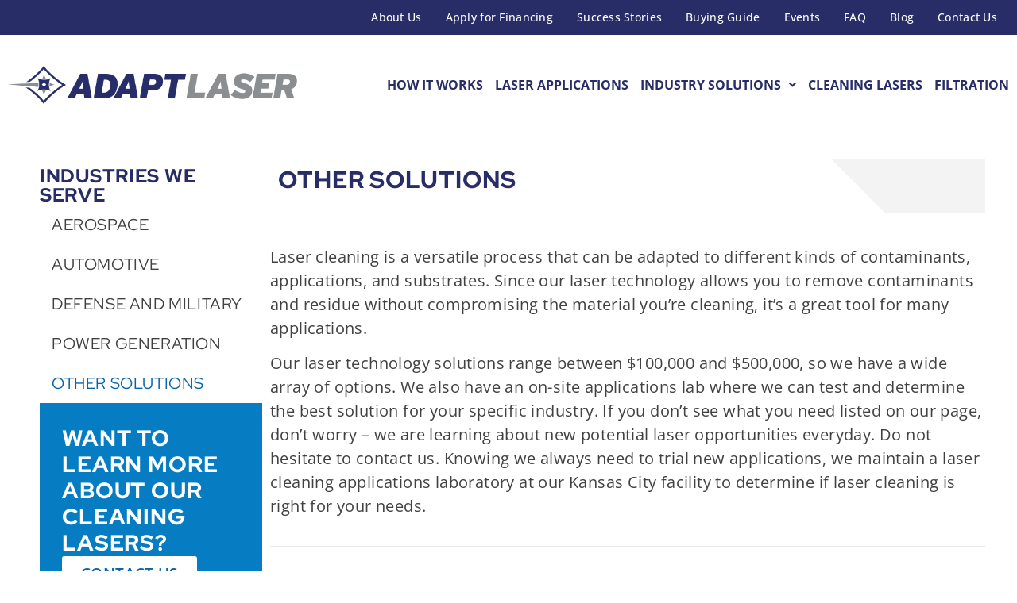

--- FILE ---
content_type: text/html; charset=UTF-8
request_url: https://adapt-laser.com/laser-applications/other/
body_size: 17599
content:
<!doctype html>
<html lang="en-US">
<head>
	<meta charset="UTF-8">
	<meta name="viewport" content="width=device-width, initial-scale=1">
	<link rel="profile" href="https://gmpg.org/xfn/11">
	<meta name='robots' content='index, follow, max-image-preview:large, max-snippet:-1, max-video-preview:-1' />
<script>console.log = function() {}</script>
	<!-- This site is optimized with the Yoast SEO plugin v26.6 - https://yoast.com/wordpress/plugins/seo/ -->
	<title>Other Solutions | Laser Cleaning Systems for Businesses</title>
<link data-rocket-preload as="style" href="https://fonts.googleapis.com/css?family=Roboto%3A100%2C100i%2C300%2C300i%2C400%2C400i%2C500%2C500i%2C700%2C700i%2C900%2C900i&#038;display=swap" rel="preload">
<link href="https://fonts.googleapis.com/css?family=Roboto%3A100%2C100i%2C300%2C300i%2C400%2C400i%2C500%2C500i%2C700%2C700i%2C900%2C900i&#038;display=swap" media="print" onload="this.media=&#039;all&#039;" rel="stylesheet">
<noscript data-wpr-hosted-gf-parameters=""><link rel="stylesheet" href="https://fonts.googleapis.com/css?family=Roboto%3A100%2C100i%2C300%2C300i%2C400%2C400i%2C500%2C500i%2C700%2C700i%2C900%2C900i&#038;display=swap"></noscript>
	<meta name="description" content="Laser cleaning can be adapted to different kinds of contaminants, applications, and substrates, making it a great solution for many applications." />
	<link rel="canonical" href="https://adapt-laser.com/laser-applications/other/" />
	<meta property="og:locale" content="en_US" />
	<meta property="og:type" content="article" />
	<meta property="og:title" content="Other Solutions | Laser Cleaning Systems for Businesses" />
	<meta property="og:description" content="Laser cleaning can be adapted to different kinds of contaminants, applications, and substrates, making it a great solution for many applications." />
	<meta property="og:url" content="https://adapt-laser.com/laser-applications/other/" />
	<meta property="og:site_name" content="Adapt Laser" />
	<meta property="article:publisher" content="https://www.facebook.com/adaptlaser/" />
	<meta property="article:modified_time" content="2024-11-28T22:31:20+00:00" />
	<meta property="og:image" content="https://adapt-laser.com/wp-content/uploads/2019/11/other-solutions-clients.jpg" />
	<meta property="og:image:width" content="1000" />
	<meta property="og:image:height" content="250" />
	<meta property="og:image:type" content="image/jpeg" />
	<meta name="twitter:card" content="summary_large_image" />
	<meta name="twitter:label1" content="Est. reading time" />
	<meta name="twitter:data1" content="2 minutes" />
	<script type="application/ld+json" class="yoast-schema-graph">{"@context":"https://schema.org","@graph":[{"@type":"WebPage","@id":"https://adapt-laser.com/laser-applications/other/","url":"https://adapt-laser.com/laser-applications/other/","name":"Other Solutions | Laser Cleaning Systems for Businesses","isPartOf":{"@id":"https://adapt-laser.com/#website"},"primaryImageOfPage":{"@id":"https://adapt-laser.com/laser-applications/other/#primaryimage"},"image":{"@id":"https://adapt-laser.com/laser-applications/other/#primaryimage"},"thumbnailUrl":"https://adapt-laser.com/wp-content/uploads/2019/11/other-solutions-clients.jpg","datePublished":"2019-09-26T14:52:03+00:00","dateModified":"2024-11-28T22:31:20+00:00","description":"Laser cleaning can be adapted to different kinds of contaminants, applications, and substrates, making it a great solution for many applications.","breadcrumb":{"@id":"https://adapt-laser.com/laser-applications/other/#breadcrumb"},"inLanguage":"en-US","potentialAction":[{"@type":"ReadAction","target":["https://adapt-laser.com/laser-applications/other/"]}]},{"@type":"ImageObject","inLanguage":"en-US","@id":"https://adapt-laser.com/laser-applications/other/#primaryimage","url":"https://adapt-laser.com/wp-content/uploads/2019/11/other-solutions-clients.jpg","contentUrl":"https://adapt-laser.com/wp-content/uploads/2019/11/other-solutions-clients.jpg","width":1000,"height":250},{"@type":"BreadcrumbList","@id":"https://adapt-laser.com/laser-applications/other/#breadcrumb","itemListElement":[{"@type":"ListItem","position":1,"name":"Home","item":"https://adapt-laser.com/"},{"@type":"ListItem","position":2,"name":"Laser Applications","item":"https://adapt-laser.com/laser-applications/"},{"@type":"ListItem","position":3,"name":"Other Solutions"}]},{"@type":"WebSite","@id":"https://adapt-laser.com/#website","url":"https://adapt-laser.com/","name":"Adapt Laser","description":"","publisher":{"@id":"https://adapt-laser.com/#organization"},"potentialAction":[{"@type":"SearchAction","target":{"@type":"EntryPoint","urlTemplate":"https://adapt-laser.com/?s={search_term_string}"},"query-input":{"@type":"PropertyValueSpecification","valueRequired":true,"valueName":"search_term_string"}}],"inLanguage":"en-US"},{"@type":"Organization","@id":"https://adapt-laser.com/#organization","name":"Adapt Laser","url":"https://adapt-laser.com/","logo":{"@type":"ImageObject","inLanguage":"en-US","@id":"https://adapt-laser.com/#/schema/logo/image/","url":"https://adapt-laser.com/wp-content/uploads/2019/09/adapt-laser-logo.jpg","contentUrl":"https://adapt-laser.com/wp-content/uploads/2019/09/adapt-laser-logo.jpg","width":358,"height":47,"caption":"Adapt Laser"},"image":{"@id":"https://adapt-laser.com/#/schema/logo/image/"},"sameAs":["https://www.facebook.com/adaptlaser/","https://www.linkedin.com/company/adaptlaser/","https://www.youtube.com/channel/UCKBFsct6yffpMi2_jDq7VrQ"]}]}</script>
	<!-- / Yoast SEO plugin. -->


<link rel='dns-prefetch' href='//fonts.googleapis.com' />
<link rel='dns-prefetch' href='//www.googletagmanager.com' />
<link href='https://fonts.gstatic.com' crossorigin rel='preconnect' />
<link rel="alternate" type="application/rss+xml" title="Adapt Laser &raquo; Feed" href="https://adapt-laser.com/feed/" />
<link rel="alternate" title="oEmbed (JSON)" type="application/json+oembed" href="https://adapt-laser.com/wp-json/oembed/1.0/embed?url=https%3A%2F%2Fadapt-laser.com%2Flaser-applications%2Fother%2F" />
<link rel="alternate" title="oEmbed (XML)" type="text/xml+oembed" href="https://adapt-laser.com/wp-json/oembed/1.0/embed?url=https%3A%2F%2Fadapt-laser.com%2Flaser-applications%2Fother%2F&#038;format=xml" />
<style id='wp-img-auto-sizes-contain-inline-css'>
img:is([sizes=auto i],[sizes^="auto," i]){contain-intrinsic-size:3000px 1500px}
/*# sourceURL=wp-img-auto-sizes-contain-inline-css */
</style>
<style id='wp-emoji-styles-inline-css'>

	img.wp-smiley, img.emoji {
		display: inline !important;
		border: none !important;
		box-shadow: none !important;
		height: 1em !important;
		width: 1em !important;
		margin: 0 0.07em !important;
		vertical-align: -0.1em !important;
		background: none !important;
		padding: 0 !important;
	}
/*# sourceURL=wp-emoji-styles-inline-css */
</style>
<link rel='stylesheet' id='wp-components-css' href='https://adapt-laser.com/wp-includes/css/dist/components/style.min.css?ver=6.9' media='all' />
<link rel='stylesheet' id='wp-preferences-css' href='https://adapt-laser.com/wp-includes/css/dist/preferences/style.min.css?ver=6.9' media='all' />
<link rel='stylesheet' id='wp-block-editor-css' href='https://adapt-laser.com/wp-includes/css/dist/block-editor/style.min.css?ver=6.9' media='all' />
<link rel='stylesheet' id='wp-reusable-blocks-css' href='https://adapt-laser.com/wp-includes/css/dist/reusable-blocks/style.min.css?ver=6.9' media='all' />
<link rel='stylesheet' id='wp-patterns-css' href='https://adapt-laser.com/wp-includes/css/dist/patterns/style.min.css?ver=6.9' media='all' />
<link rel='stylesheet' id='wp-editor-css' href='https://adapt-laser.com/wp-includes/css/dist/editor/style.min.css?ver=6.9' media='all' />
<link rel='stylesheet' id='sjb_shortcode_block-cgb-style-css-css' href='https://adapt-laser.com/wp-content/plugins/simple-job-board/sjb-block/dist/blocks.style.build.css' media='all' />

<link data-minify="1" rel='stylesheet' id='sjb-fontawesome-css' href='https://adapt-laser.com/wp-content/cache/min/1/wp-content/plugins/simple-job-board/includes/css/font-awesome.min.css?ver=1768489215' media='all' />
<link data-minify="1" rel='stylesheet' id='simple-job-board-jquery-ui-css' href='https://adapt-laser.com/wp-content/cache/min/1/wp-content/plugins/simple-job-board/public/css/jquery-ui.css?ver=1768489215' media='all' />
<link data-minify="1" rel='stylesheet' id='simple-job-board-frontend-css' href='https://adapt-laser.com/wp-content/cache/min/1/wp-content/plugins/simple-job-board/public/css/simple-job-board-public.css?ver=1768489215' media='all' />
<link data-minify="1" rel='stylesheet' id='hello-elementor-css' href='https://adapt-laser.com/wp-content/cache/min/1/wp-content/themes/hello-elementor/assets/css/reset.css?ver=1768489215' media='all' />
<link data-minify="1" rel='stylesheet' id='hello-elementor-theme-style-css' href='https://adapt-laser.com/wp-content/cache/min/1/wp-content/themes/hello-elementor/assets/css/theme.css?ver=1768489215' media='all' />
<link data-minify="1" rel='stylesheet' id='hello-elementor-header-footer-css' href='https://adapt-laser.com/wp-content/cache/min/1/wp-content/themes/hello-elementor/assets/css/header-footer.css?ver=1768489215' media='all' />
<link rel='stylesheet' id='elementor-frontend-css' href='https://adapt-laser.com/wp-content/uploads/elementor/css/custom-frontend.min.css?ver=1768489210' media='all' />
<link rel='stylesheet' id='elementor-post-7166-css' href='https://adapt-laser.com/wp-content/uploads/elementor/css/post-7166.css?ver=1768489210' media='all' />
<link rel='stylesheet' id='widget-image-css' href='https://adapt-laser.com/wp-content/plugins/elementor/assets/css/widget-image.min.css?ver=3.34.0' media='all' />
<link rel='stylesheet' id='widget-heading-css' href='https://adapt-laser.com/wp-content/plugins/elementor/assets/css/widget-heading.min.css?ver=3.34.0' media='all' />
<link rel='stylesheet' id='widget-social-icons-css' href='https://adapt-laser.com/wp-content/plugins/elementor/assets/css/widget-social-icons.min.css?ver=3.34.0' media='all' />
<link rel='stylesheet' id='e-apple-webkit-css' href='https://adapt-laser.com/wp-content/uploads/elementor/css/custom-apple-webkit.min.css?ver=1768489210' media='all' />
<link rel='stylesheet' id='widget-spacer-css' href='https://adapt-laser.com/wp-content/plugins/elementor/assets/css/widget-spacer.min.css?ver=3.34.0' media='all' />
<link rel='stylesheet' id='uael-frontend-css' href='https://adapt-laser.com/wp-content/plugins/ultimate-elementor/assets/min-css/uael-frontend.min.css?ver=1.42.1' media='all' />
<link rel='stylesheet' id='uael-teammember-social-icons-css' href='https://adapt-laser.com/wp-content/plugins/elementor/assets/css/widget-social-icons.min.css?ver=3.24.0' media='all' />
<link data-minify="1" rel='stylesheet' id='uael-social-share-icons-brands-css' href='https://adapt-laser.com/wp-content/cache/min/1/wp-content/plugins/elementor/assets/lib/font-awesome/css/brands.css?ver=1768489215' media='all' />
<link data-minify="1" rel='stylesheet' id='uael-social-share-icons-fontawesome-css' href='https://adapt-laser.com/wp-content/cache/min/1/wp-content/plugins/elementor/assets/lib/font-awesome/css/fontawesome.css?ver=1768489215' media='all' />
<link data-minify="1" rel='stylesheet' id='uael-nav-menu-icons-css' href='https://adapt-laser.com/wp-content/cache/min/1/wp-content/plugins/elementor/assets/lib/font-awesome/css/solid.css?ver=1768489215' media='all' />
<link rel='stylesheet' id='e-sticky-css' href='https://adapt-laser.com/wp-content/plugins/elementor-pro/assets/css/modules/sticky.min.css?ver=3.34.0' media='all' />
<link rel='stylesheet' id='widget-divider-css' href='https://adapt-laser.com/wp-content/plugins/elementor/assets/css/widget-divider.min.css?ver=3.34.0' media='all' />
<link rel='stylesheet' id='elementor-post-79-css' href='https://adapt-laser.com/wp-content/uploads/elementor/css/post-79.css?ver=1768492508' media='all' />
<link rel='stylesheet' id='elementor-post-7203-css' href='https://adapt-laser.com/wp-content/uploads/elementor/css/post-7203.css?ver=1768489211' media='all' />
<link rel='stylesheet' id='elementor-post-7198-css' href='https://adapt-laser.com/wp-content/uploads/elementor/css/post-7198.css?ver=1768489211' media='all' />
<link data-minify="1" rel='stylesheet' id='hello-elementor-child-style-css' href='https://adapt-laser.com/wp-content/cache/min/1/wp-content/themes/hello-theme-child/style.css?ver=1768489215' media='all' />
<link data-minify="1" rel='stylesheet' id='elementor-gf-local-redhatdisplay-css' href='https://adapt-laser.com/wp-content/cache/min/1/wp-content/uploads/elementor/google-fonts/css/redhatdisplay.css?ver=1768489215' media='all' />
<link data-minify="1" rel='stylesheet' id='elementor-gf-local-opensans-css' href='https://adapt-laser.com/wp-content/cache/min/1/wp-content/uploads/elementor/google-fonts/css/opensans.css?ver=1768489215' media='all' />
<script src="https://adapt-laser.com/wp-includes/js/jquery/jquery.min.js?ver=3.7.1" id="jquery-core-js"></script>
<script src="https://adapt-laser.com/wp-includes/js/jquery/jquery-migrate.min.js?ver=3.4.1" id="jquery-migrate-js" data-rocket-defer defer></script>
<script id="salesforce_nfpluginsettings-js-extra">
var salesforce_nfpluginsettings = {"clearLogRestUrl":"https://adapt-laser.com/wp-json/salesforce-crm/debug-log/delete-all","clearLogButtonId":"nfsalesforcecrm_clear_debug_logger","downloadLogRestUrl":"https://adapt-laser.com/wp-json/salesforce-crm/debug-log/get-all","downloadLogButtonId":"nfsalesforcecrm_download_debug_logger"};
//# sourceURL=salesforce_nfpluginsettings-js-extra
</script>
<script data-minify="1" src="https://adapt-laser.com/wp-content/cache/min/1/wp-content/plugins/ninja-forms-salesforce-crm/assets/js/nfpluginsettings.js?ver=1767050977" id="salesforce_nfpluginsettings-js" data-rocket-defer defer></script>
<script data-minify="1" src="https://adapt-laser.com/wp-content/cache/min/1/wp-content/plugins/adapt-laser-custom/js/custom.js?ver=1767050977" id="adaptlaser-scripts-js" data-rocket-defer defer></script>
<link rel="https://api.w.org/" href="https://adapt-laser.com/wp-json/" /><link rel="alternate" title="JSON" type="application/json" href="https://adapt-laser.com/wp-json/wp/v2/pages/79" /><link rel="EditURI" type="application/rsd+xml" title="RSD" href="https://adapt-laser.com/xmlrpc.php?rsd" />
<meta name="generator" content="WordPress 6.9" />
<link rel='shortlink' href='https://adapt-laser.com/?p=79' />
<meta name="generator" content="Site Kit by Google 1.168.0" /><!-- Google Tag Manager -->
<script>(function(w,d,s,l,i){w[l]=w[l]||[];w[l].push({'gtm.start':
new Date().getTime(),event:'gtm.js'});var f=d.getElementsByTagName(s)[0],
j=d.createElement(s),dl=l!='dataLayer'?'&l='+l:'';j.async=true;j.src=
'https://www.googletagmanager.com/gtm.js?id='+i+dl;f.parentNode.insertBefore(j,f);
})(window,document,'script','dataLayer','GTM-THZGBFQF');</script>
<!-- End Google Tag Manager -->            
            <meta name="generator" content="Elementor 3.34.0; features: e_font_icon_svg, additional_custom_breakpoints; settings: css_print_method-external, google_font-enabled, font_display-swap">
<script>
	function setCookie(name, value, days) {
			var d = new Date();
			d.setTime(d.getTime() + (days * 24 * 60 * 60 * 1000));
			var expires = 'expires=' + d.toUTCString();
			document.cookie = name + '=' + value + ';' + expires + ';path=/;domain=adapt-laser.com';
	}
	var urlParams = new URLSearchParams(window.location.search);
	
	// Set all the UTM parameters you want to store as cookies in the params array
	var params = ['utm_source','utm_campaign','utm_medium','utm_content','utm_term'];
	
	for (let i = 0; i < params.length; i++) {
		// loop through each UTM parameter and check if it is in the URL
		var utm = params[i];
		if (urlParams.has(utm)) {
			// UTM parameter present in current URL, save to cookie
			var utm_value = urlParams.get(utm);
			setCookie(utm, utm_value, 30); // Store for 30 days
		}
	}
</script>
<meta name="google-site-verification" content="Vpx12NZPpMv5w6ltZXejShaNLUUU_ZVkZhi4TV8BdIM" />
<script>
	function getCookie(name) {
        var nameEQ = name + '=';
        var ca = document.cookie.split(';');
        for(var i = 0; i < ca.length; i++) {
            var c = ca[i];
            while (c.charAt(0) === ' ') c = c.substring(1, c.length);
            if (c.indexOf(nameEQ) === 0) return c.substring(nameEQ.length, c.length);
        }
        return null;
    }
document.addEventListener('DOMContentLoaded', function() {
        var utm_medium = getCookie('utm_medium');

        if (utm_medium) {
            //document.getElementById('hidden-1_67192578c4777').value = utm_medium;
            var hiddenField = document.querySelector('input[type="hidden"][name="hidden-1"]');
            if (hiddenField) {
                hiddenField.value = utm_medium;
            }
        }
    });
</script>

<meta name="google-site-verification" content="EtST1Z5MYL4mHNm-0qviCHE0gJUiqgRZj7sYr1ZUbSY" />
			<style>
				.e-con.e-parent:nth-of-type(n+4):not(.e-lazyloaded):not(.e-no-lazyload),
				.e-con.e-parent:nth-of-type(n+4):not(.e-lazyloaded):not(.e-no-lazyload) * {
					background-image: none !important;
				}
				@media screen and (max-height: 1024px) {
					.e-con.e-parent:nth-of-type(n+3):not(.e-lazyloaded):not(.e-no-lazyload),
					.e-con.e-parent:nth-of-type(n+3):not(.e-lazyloaded):not(.e-no-lazyload) * {
						background-image: none !important;
					}
				}
				@media screen and (max-height: 640px) {
					.e-con.e-parent:nth-of-type(n+2):not(.e-lazyloaded):not(.e-no-lazyload),
					.e-con.e-parent:nth-of-type(n+2):not(.e-lazyloaded):not(.e-no-lazyload) * {
						background-image: none !important;
					}
				}
			</style>
			<link rel="icon" href="https://adapt-laser.com/wp-content/uploads/2019/10/cropped-favicon-32x32.png" sizes="32x32" />
<link rel="icon" href="https://adapt-laser.com/wp-content/uploads/2019/10/cropped-favicon-192x192.png" sizes="192x192" />
<link rel="apple-touch-icon" href="https://adapt-laser.com/wp-content/uploads/2019/10/cropped-favicon-180x180.png" />
<meta name="msapplication-TileImage" content="https://adapt-laser.com/wp-content/uploads/2019/10/cropped-favicon-270x270.png" />
		<style id="wp-custom-css">
			.nf-field-container.submit-container input{
	background-color:#282d68;
	border:0;
	color:#fff;
	font-size: 20px;
	padding:12px 24px;
}
.nf-field-container.submit-container input:hover{
	background-color:#0a63a8;
}
.nf-field-container select{
	background-color:#fff;
}
.archive.tax-product_type .wp-post-image{
	object-fit:contain;
}
.e-loop__load-more.elementor-button-wrapper .elementor-button-text{
	color:#fff;
}		</style>
		<meta name="generator" content="WP Rocket 3.20.2" data-wpr-features="wpr_defer_js wpr_minify_js wpr_minify_css wpr_desktop" /></head>
<body class="wp-singular page-template-default page page-id-79 page-child parent-pageid-30 wp-custom-logo wp-embed-responsive wp-theme-hello-elementor wp-child-theme-hello-theme-child hello-elementor-child hello-elementor-default elementor-default elementor-kit-7166 elementor-page elementor-page-79">

<!-- Google Tag Manager (noscript) -->
<noscript><iframe src="https://www.googletagmanager.com/ns.html?id=GTM-THZGBFQF"
height="0" width="0" style="display:none;visibility:hidden"></iframe></noscript>
<!-- End Google Tag Manager (noscript) -->
<a class="skip-link screen-reader-text" href="#content">Skip to content</a>

		<header data-rocket-location-hash="f80bacc9f99b0c6b269f73aed7335fa8" data-elementor-type="header" data-elementor-id="7203" class="elementor elementor-7203 elementor-location-header" data-elementor-post-type="elementor_library">
			<div class="elementor-element elementor-element-49b90efa elementor-hidden-mobile e-flex e-con-boxed e-con e-parent" data-id="49b90efa" data-element_type="container" data-settings="{&quot;background_background&quot;:&quot;classic&quot;}">
					<div data-rocket-location-hash="da3b654b339ed49f0234db69a353a170" class="e-con-inner">
				<div class="elementor-element elementor-element-9c6b97f elementor-hidden-desktop elementor-hidden-laptop elementor-hidden-tablet_extra elementor-hidden-tablet elementor-hidden-mobile elementor-widget elementor-widget-shortcode" data-id="9c6b97f" data-element_type="widget" data-widget_type="shortcode.default">
				<div class="elementor-widget-container">
							<div class="elementor-shortcode">google-site-verification=RijArit-ZMA4k3bePrqf4j1sZ5lNbAms15FHBRhdSV8</div>
						</div>
				</div>
				<div class="elementor-element elementor-element-4e579c80 uael-nav-menu__align-right uael-nav-menu__breakpoint-none uael-submenu-open-hover uael-submenu-icon-arrow uael-submenu-animation-none uael-link-redirect-child elementor-widget elementor-widget-uael-nav-menu" data-id="4e579c80" data-element_type="widget" data-settings="{&quot;distance_from_menu&quot;:{&quot;unit&quot;:&quot;px&quot;,&quot;size&quot;:&quot;&quot;,&quot;sizes&quot;:[]},&quot;distance_from_menu_laptop&quot;:{&quot;unit&quot;:&quot;px&quot;,&quot;size&quot;:&quot;&quot;,&quot;sizes&quot;:[]},&quot;distance_from_menu_tablet_extra&quot;:{&quot;unit&quot;:&quot;px&quot;,&quot;size&quot;:&quot;&quot;,&quot;sizes&quot;:[]},&quot;distance_from_menu_tablet&quot;:{&quot;unit&quot;:&quot;px&quot;,&quot;size&quot;:&quot;&quot;,&quot;sizes&quot;:[]},&quot;distance_from_menu_mobile&quot;:{&quot;unit&quot;:&quot;px&quot;,&quot;size&quot;:&quot;&quot;,&quot;sizes&quot;:[]}}" data-widget_type="uael-nav-menu.default">
				<div class="elementor-widget-container">
							<div class="uael-nav-menu uael-layout-horizontal uael-nav-menu-layout uael-pointer__none" data-layout="horizontal">
				<div role="button" class="uael-nav-menu__toggle elementor-clickable">
					<span class="screen-reader-text">Main Menu</span>
					<div class="uael-nav-menu-icon">
											</div>
									</div>
							<nav class="uael-nav-menu__layout-horizontal uael-nav-menu__submenu-arrow" data-toggle-icon="" data-close-icon="" data-full-width=""><ul id="menu-1-4e579c80" class="uael-nav-menu"><li id="menu-item-214" class="menu-item menu-item-type-post_type menu-item-object-page parent uael-creative-menu"><a href="https://adapt-laser.com/about/" class = "uael-menu-item">About Us</a></li>
<li id="menu-item-9383" class="menu-item menu-item-type-custom menu-item-object-custom parent uael-creative-menu"><a href="https://centrafunding.my.salesforce-sites.com/vendorapp?v=adaptlaser" class = "uael-menu-item">Apply for Financing</a></li>
<li id="menu-item-213" class="menu-item menu-item-type-post_type menu-item-object-page parent uael-creative-menu"><a href="https://adapt-laser.com/success-stories/" class = "uael-menu-item">Success Stories</a></li>
<li id="menu-item-7946" class="menu-item menu-item-type-post_type menu-item-object-page parent uael-creative-menu"><a href="https://adapt-laser.com/buying-guide-for-fume-extraction-filter-units/" class = "uael-menu-item">Buying Guide</a></li>
<li id="menu-item-7945" class="menu-item menu-item-type-post_type menu-item-object-page parent uael-creative-menu"><a href="https://adapt-laser.com/events/" class = "uael-menu-item">Events</a></li>
<li id="menu-item-1633" class="menu-item menu-item-type-post_type menu-item-object-page parent uael-creative-menu"><a href="https://adapt-laser.com/about/faqs/" class = "uael-menu-item">FAQ</a></li>
<li id="menu-item-7947" class="menu-item menu-item-type-post_type menu-item-object-page parent uael-creative-menu"><a href="https://adapt-laser.com/blog/" class = "uael-menu-item">Blog</a></li>
<li id="menu-item-2424" class="menu-item menu-item-type-post_type menu-item-object-page parent uael-creative-menu"><a href="https://adapt-laser.com/contact/" class = "uael-menu-item">Contact Us</a></li>
</ul></nav>
					</div>
							</div>
				</div>
					</div>
				</div>
		<header data-rocket-location-hash="4c50e0cce6af2be4afccbf76082f20a0" class="elementor-element elementor-element-620d69fb e-flex e-con-boxed e-con e-parent" data-id="620d69fb" data-element_type="container" id="header">
					<div data-rocket-location-hash="db09287dc3941bcac9abe956715ef14a" class="e-con-inner">
		<div class="elementor-element elementor-element-521d108d e-con-full e-flex e-con e-child" data-id="521d108d" data-element_type="container">
				<div class="elementor-element elementor-element-57874895 elementor-widget elementor-widget-theme-site-logo elementor-widget-image" data-id="57874895" data-element_type="widget" data-widget_type="theme-site-logo.default">
				<div class="elementor-widget-container">
											<a href="https://adapt-laser.com">
			<img fetchpriority="high" width="1168" height="154" src="https://adapt-laser.com/wp-content/uploads/2024/08/Adapt-Laser-Logo.png" class="attachment-full size-full wp-image-7912" alt="Adapt Laser Logo" srcset="https://adapt-laser.com/wp-content/uploads/2024/08/Adapt-Laser-Logo.png 1168w, https://adapt-laser.com/wp-content/uploads/2024/08/Adapt-Laser-Logo-300x40.png 300w, https://adapt-laser.com/wp-content/uploads/2024/08/Adapt-Laser-Logo-1024x135.png 1024w, https://adapt-laser.com/wp-content/uploads/2024/08/Adapt-Laser-Logo-768x101.png 768w" sizes="(max-width: 1168px) 100vw, 1168px" />				</a>
											</div>
				</div>
				</div>
		<div class="elementor-element elementor-element-7fbf4a34 e-con-full e-flex e-con e-child" data-id="7fbf4a34" data-element_type="container">
				<div class="elementor-element elementor-element-2836bbca uael-nav-menu__align-right elementor-hidden-tablet elementor-hidden-mobile uael-submenu-open-hover uael-submenu-icon-arrow uael-submenu-animation-none uael-link-redirect-child uael-nav-menu__breakpoint-tablet uael-nav-menu-toggle-label-no elementor-widget elementor-widget-uael-nav-menu" data-id="2836bbca" data-element_type="widget" data-settings="{&quot;distance_from_menu&quot;:{&quot;unit&quot;:&quot;px&quot;,&quot;size&quot;:5,&quot;sizes&quot;:[]},&quot;distance_from_menu_laptop&quot;:{&quot;unit&quot;:&quot;px&quot;,&quot;size&quot;:&quot;&quot;,&quot;sizes&quot;:[]},&quot;distance_from_menu_tablet_extra&quot;:{&quot;unit&quot;:&quot;px&quot;,&quot;size&quot;:&quot;&quot;,&quot;sizes&quot;:[]},&quot;distance_from_menu_tablet&quot;:{&quot;unit&quot;:&quot;px&quot;,&quot;size&quot;:&quot;&quot;,&quot;sizes&quot;:[]},&quot;distance_from_menu_mobile&quot;:{&quot;unit&quot;:&quot;px&quot;,&quot;size&quot;:&quot;&quot;,&quot;sizes&quot;:[]}}" data-widget_type="uael-nav-menu.default">
				<div class="elementor-widget-container">
							<div class="uael-nav-menu uael-layout-horizontal uael-nav-menu-layout uael-pointer__underline uael-animation__fade" data-layout="horizontal">
				<div role="button" class="uael-nav-menu__toggle elementor-clickable">
					<span class="screen-reader-text">Main Menu</span>
					<div class="uael-nav-menu-icon">
						<svg aria-hidden="true" class="e-font-icon-svg e-fas-align-justify" viewBox="0 0 448 512" xmlns="http://www.w3.org/2000/svg"><path d="M432 416H16a16 16 0 0 0-16 16v32a16 16 0 0 0 16 16h416a16 16 0 0 0 16-16v-32a16 16 0 0 0-16-16zm0-128H16a16 16 0 0 0-16 16v32a16 16 0 0 0 16 16h416a16 16 0 0 0 16-16v-32a16 16 0 0 0-16-16zm0-128H16a16 16 0 0 0-16 16v32a16 16 0 0 0 16 16h416a16 16 0 0 0 16-16v-32a16 16 0 0 0-16-16zm0-128H16A16 16 0 0 0 0 48v32a16 16 0 0 0 16 16h416a16 16 0 0 0 16-16V48a16 16 0 0 0-16-16z"></path></svg>					</div>
									</div>
							<nav class="uael-nav-menu__layout-horizontal uael-nav-menu__submenu-arrow" data-toggle-icon="&lt;svg aria-hidden=&quot;true&quot; class=&quot;e-font-icon-svg e-fas-align-justify&quot; viewBox=&quot;0 0 448 512&quot; xmlns=&quot;http://www.w3.org/2000/svg&quot;&gt;&lt;path d=&quot;M432 416H16a16 16 0 0 0-16 16v32a16 16 0 0 0 16 16h416a16 16 0 0 0 16-16v-32a16 16 0 0 0-16-16zm0-128H16a16 16 0 0 0-16 16v32a16 16 0 0 0 16 16h416a16 16 0 0 0 16-16v-32a16 16 0 0 0-16-16zm0-128H16a16 16 0 0 0-16 16v32a16 16 0 0 0 16 16h416a16 16 0 0 0 16-16v-32a16 16 0 0 0-16-16zm0-128H16A16 16 0 0 0 0 48v32a16 16 0 0 0 16 16h416a16 16 0 0 0 16-16V48a16 16 0 0 0-16-16z&quot;&gt;&lt;/path&gt;&lt;/svg&gt;" data-close-icon="&lt;svg aria-hidden=&quot;true&quot; class=&quot;e-font-icon-svg e-far-window-close&quot; viewBox=&quot;0 0 512 512&quot; xmlns=&quot;http://www.w3.org/2000/svg&quot;&gt;&lt;path d=&quot;M464 32H48C21.5 32 0 53.5 0 80v352c0 26.5 21.5 48 48 48h416c26.5 0 48-21.5 48-48V80c0-26.5-21.5-48-48-48zm0 394c0 3.3-2.7 6-6 6H54c-3.3 0-6-2.7-6-6V86c0-3.3 2.7-6 6-6h404c3.3 0 6 2.7 6 6v340zM356.5 194.6L295.1 256l61.4 61.4c4.6 4.6 4.6 12.1 0 16.8l-22.3 22.3c-4.6 4.6-12.1 4.6-16.8 0L256 295.1l-61.4 61.4c-4.6 4.6-12.1 4.6-16.8 0l-22.3-22.3c-4.6-4.6-4.6-12.1 0-16.8l61.4-61.4-61.4-61.4c-4.6-4.6-4.6-12.1 0-16.8l22.3-22.3c4.6-4.6 12.1-4.6 16.8 0l61.4 61.4 61.4-61.4c4.6-4.6 12.1-4.6 16.8 0l22.3 22.3c4.7 4.6 4.7 12.1 0 16.8z&quot;&gt;&lt;/path&gt;&lt;/svg&gt;" data-full-width="yes"><ul id="menu-1-2836bbca" class="uael-nav-menu"><li id="menu-item-155" class="menu-item menu-item-type-post_type menu-item-object-page parent uael-creative-menu"><a href="https://adapt-laser.com/how-laser-cleaning-works/" class = "uael-menu-item">How It Works</a></li>
<li id="menu-item-156" class="menu-item menu-item-type-post_type menu-item-object-page current-page-ancestor parent uael-creative-menu"><a href="https://adapt-laser.com/laser-applications/" class = "uael-menu-item">Laser Applications</a></li>
<li id="menu-item-7938" class="menu-item menu-item-type-custom menu-item-object-custom menu-item-has-children parent uael-has-submenu uael-creative-menu"><div class="uael-has-submenu-container"><a href="#" class = "uael-menu-item">Industry Solutions<span class='uael-menu-toggle sub-arrow uael-menu-child-0'><i class='fa'></i></span></a></div>
<ul class="sub-menu">
	<li id="menu-item-7939" class="menu-item menu-item-type-post_type menu-item-object-page uael-creative-menu"><a href="https://adapt-laser.com/laser-applications/aerospace/" class = "uael-sub-menu-item">Aerospace</a></li>
	<li id="menu-item-7940" class="menu-item menu-item-type-post_type menu-item-object-page uael-creative-menu"><a href="https://adapt-laser.com/laser-applications/automotive/" class = "uael-sub-menu-item">Automotive</a></li>
	<li id="menu-item-7941" class="menu-item menu-item-type-post_type menu-item-object-page uael-creative-menu"><a href="https://adapt-laser.com/laser-applications/military/" class = "uael-sub-menu-item">Defense &#038; Military</a></li>
	<li id="menu-item-8435" class="menu-item menu-item-type-post_type menu-item-object-page uael-creative-menu"><a href="https://adapt-laser.com/laser-applications/surface-preparation-solutions-for-the-infrastructure-industry/" class = "uael-sub-menu-item">Infrastructure</a></li>
	<li id="menu-item-8436" class="menu-item menu-item-type-post_type menu-item-object-page uael-creative-menu"><a href="https://adapt-laser.com/laser-applications/surface-preparation-solutions-for-the-manufacturing-industry/" class = "uael-sub-menu-item">Manufacturing</a></li>
	<li id="menu-item-7942" class="menu-item menu-item-type-post_type menu-item-object-page uael-creative-menu"><a href="https://adapt-laser.com/laser-applications/power-generation/" class = "uael-sub-menu-item">Power Generation</a></li>
</ul>
</li>
<li id="menu-item-376" class="menu-item menu-item-type-post_type menu-item-object-page parent uael-creative-menu"><a href="https://adapt-laser.com/cleaning-lasers/" class = "uael-menu-item">Cleaning Lasers</a></li>
<li id="menu-item-2423" class="menu-item menu-item-type-post_type menu-item-object-page parent uael-creative-menu"><a href="https://adapt-laser.com/fume-extraction/" class = "uael-menu-item">Filtration</a></li>
</ul></nav>
					</div>
							</div>
				</div>
				<div class="elementor-element elementor-element-de5819a elementor-hidden-desktop elementor-hidden-laptop elementor-hidden-tablet_extra uael-menu-item-space-between uael-submenu-icon-arrow uael-link-redirect-child uael-nav-menu-toggle-label-no elementor-widget elementor-widget-uael-nav-menu" data-id="de5819a" data-element_type="widget" data-widget_type="uael-nav-menu.default">
				<div class="elementor-widget-container">
								<div class="uael-widget-container">
				<div role="button" class="uael-nav-menu__toggle elementor-clickable uael-flyout-trigger" tabindex="0">
					<span class="screen-reader-text">Flyout Menu</span>
						<div class="uael-nav-menu-icon" tabindex="0" >
							<svg aria-hidden="true" class="e-font-icon-svg e-fas-align-justify" viewBox="0 0 448 512" xmlns="http://www.w3.org/2000/svg"><path d="M432 416H16a16 16 0 0 0-16 16v32a16 16 0 0 0 16 16h416a16 16 0 0 0 16-16v-32a16 16 0 0 0-16-16zm0-128H16a16 16 0 0 0-16 16v32a16 16 0 0 0 16 16h416a16 16 0 0 0 16-16v-32a16 16 0 0 0-16-16zm0-128H16a16 16 0 0 0-16 16v32a16 16 0 0 0 16 16h416a16 16 0 0 0 16-16v-32a16 16 0 0 0-16-16zm0-128H16A16 16 0 0 0 0 48v32a16 16 0 0 0 16 16h416a16 16 0 0 0 16-16V48a16 16 0 0 0-16-16z"></path></svg>						</div>
										</div>
				<div class="uael-flyout-wrapper" >
					<div class="uael-flyout-overlay elementor-clickable"></div>
					<div class="uael-flyout-container">
						<div id="uael-flyout-content-id-de5819a" class="uael-side uael-flyout-right uael-flyout-open" data-layout="right" data-flyout-type="normal">
							<div class="uael-flyout-content push">
																	<nav ><ul id="menu-1-de5819a" class="uael-nav-menu"><li id="menu-item-870" class="menu-item menu-item-type-post_type menu-item-object-page parent uael-creative-menu"><a href="https://adapt-laser.com/about/" class = "uael-menu-item">About Us</a></li>
<li id="menu-item-865" class="menu-item menu-item-type-post_type menu-item-object-page parent uael-creative-menu"><a href="https://adapt-laser.com/how-laser-cleaning-works/" class = "uael-menu-item">How It Works</a></li>
<li id="menu-item-866" class="menu-item menu-item-type-post_type menu-item-object-page current-page-ancestor parent uael-creative-menu"><a href="https://adapt-laser.com/laser-applications/" class = "uael-menu-item">Laser Applications</a></li>
<li id="menu-item-7948" class="menu-item menu-item-type-custom menu-item-object-custom menu-item-has-children parent uael-has-submenu uael-creative-menu"><div class="uael-has-submenu-container"><a href="#" class = "uael-menu-item">Industry Solutions<span class='uael-menu-toggle sub-arrow uael-menu-child-0'><i class='fa'></i></span></a></div>
<ul class="sub-menu">
	<li id="menu-item-7949" class="menu-item menu-item-type-post_type menu-item-object-page uael-creative-menu"><a href="https://adapt-laser.com/laser-applications/aerospace/" class = "uael-sub-menu-item">Aerospace</a></li>
	<li id="menu-item-7950" class="menu-item menu-item-type-post_type menu-item-object-page uael-creative-menu"><a href="https://adapt-laser.com/laser-applications/automotive/" class = "uael-sub-menu-item">Automotive</a></li>
	<li id="menu-item-7951" class="menu-item menu-item-type-post_type menu-item-object-page uael-creative-menu"><a href="https://adapt-laser.com/laser-applications/military/" class = "uael-sub-menu-item">Defense &#038; Military</a></li>
	<li id="menu-item-8427" class="menu-item menu-item-type-post_type menu-item-object-page uael-creative-menu"><a href="https://adapt-laser.com/laser-applications/surface-preparation-solutions-for-the-infrastructure-industry/" class = "uael-sub-menu-item">Infrastructure</a></li>
	<li id="menu-item-8428" class="menu-item menu-item-type-post_type menu-item-object-page uael-creative-menu"><a href="https://adapt-laser.com/laser-applications/surface-preparation-solutions-for-the-manufacturing-industry/" class = "uael-sub-menu-item">Manufacturing</a></li>
	<li id="menu-item-7952" class="menu-item menu-item-type-post_type menu-item-object-page uael-creative-menu"><a href="https://adapt-laser.com/laser-applications/power-generation/" class = "uael-sub-menu-item">Power Generation</a></li>
</ul>
</li>
<li id="menu-item-867" class="menu-item menu-item-type-post_type menu-item-object-page parent uael-creative-menu"><a href="https://adapt-laser.com/cleaning-lasers/" class = "uael-menu-item">Cleaning Lasers</a></li>
<li id="menu-item-2425" class="menu-item menu-item-type-post_type menu-item-object-page parent uael-creative-menu"><a href="https://adapt-laser.com/fume-extraction/" class = "uael-menu-item">Fume Extractors</a></li>
<li id="menu-item-868" class="menu-item menu-item-type-post_type menu-item-object-page parent uael-creative-menu"><a href="https://adapt-laser.com/buying-a-laser/" class = "uael-menu-item">Buying Guide</a></li>
<li id="menu-item-869" class="menu-item menu-item-type-post_type menu-item-object-page parent uael-creative-menu"><a href="https://adapt-laser.com/success-stories/" class = "uael-menu-item">Success Stories</a></li>
<li id="menu-item-7954" class="menu-item menu-item-type-post_type menu-item-object-page parent uael-creative-menu"><a href="https://adapt-laser.com/events/" class = "uael-menu-item">Events</a></li>
<li id="menu-item-871" class="menu-item menu-item-type-post_type menu-item-object-page parent uael-creative-menu"><a href="https://adapt-laser.com/contact/" class = "uael-menu-item">Contact Us</a></li>
</ul></nav>
																	<div class="elementor-clickable uael-flyout-close" tabindex="0">
									<svg aria-hidden="true" class="e-font-icon-svg e-far-window-close" viewBox="0 0 512 512" xmlns="http://www.w3.org/2000/svg"><path d="M464 32H48C21.5 32 0 53.5 0 80v352c0 26.5 21.5 48 48 48h416c26.5 0 48-21.5 48-48V80c0-26.5-21.5-48-48-48zm0 394c0 3.3-2.7 6-6 6H54c-3.3 0-6-2.7-6-6V86c0-3.3 2.7-6 6-6h404c3.3 0 6 2.7 6 6v340zM356.5 194.6L295.1 256l61.4 61.4c4.6 4.6 4.6 12.1 0 16.8l-22.3 22.3c-4.6 4.6-12.1 4.6-16.8 0L256 295.1l-61.4 61.4c-4.6 4.6-12.1 4.6-16.8 0l-22.3-22.3c-4.6-4.6-4.6-12.1 0-16.8l61.4-61.4-61.4-61.4c-4.6-4.6-4.6-12.1 0-16.8l22.3-22.3c4.6-4.6 12.1-4.6 16.8 0l61.4 61.4 61.4-61.4c4.6-4.6 12.1-4.6 16.8 0l22.3 22.3c4.7 4.6 4.7 12.1 0 16.8z"></path></svg>								</div>
							</div>
						</div>
					</div>
				</div>
			</div>
							</div>
				</div>
				</div>
					</div>
				</header>
		<div data-rocket-location-hash="6c45a2fb8d56f75480ad08d3a81f7afe" class="elementor-element elementor-element-3dd07b7 e-flex e-con-boxed e-con e-parent" data-id="3dd07b7" data-element_type="container">
					<div data-rocket-location-hash="7d0ce0601f4dee916c7ce6cc61b61694" class="e-con-inner">
					</div>
				</div>
				</header>
		
<main data-rocket-location-hash="5bdedcc61cb891620ab12123d2230514" id="content" class="site-main post-79 page type-page status-publish hentry">

	
	<div data-rocket-location-hash="5334a34cd7209dcbed5d24e09b1b3c9c" class="page-content">
				<div data-rocket-location-hash="2dfead687b87beb59ea2f491ca632d7e" data-elementor-type="wp-page" data-elementor-id="79" class="elementor elementor-79" data-elementor-post-type="page">
				<div class="elementor-element elementor-element-3c2c3313 e-flex e-con-boxed e-con e-parent" data-id="3c2c3313" data-element_type="container">
					<div class="e-con-inner">
		<div class="elementor-element elementor-element-1d9266a7 e-con-full e-flex e-con e-child" data-id="1d9266a7" data-element_type="container">
		<div class="elementor-element elementor-element-6c22a035 e-con-full e-flex e-con e-child" data-id="6c22a035" data-element_type="container" data-settings="{&quot;sticky&quot;:&quot;top&quot;,&quot;sticky_on&quot;:[&quot;desktop&quot;,&quot;laptop&quot;,&quot;tablet_extra&quot;,&quot;tablet&quot;],&quot;sticky_parent&quot;:&quot;yes&quot;,&quot;sticky_offset&quot;:0,&quot;sticky_effects_offset&quot;:0,&quot;sticky_anchor_link_offset&quot;:0}">
				<div class="elementor-element elementor-element-3533fe69 elementor-widget elementor-widget-heading" data-id="3533fe69" data-element_type="widget" data-widget_type="heading.default">
				<div class="elementor-widget-container">
					<h4 class="elementor-heading-title elementor-size-default">INDUSTRIES WE SERVE</h4>				</div>
				</div>
				<div class="elementor-element elementor-element-c940bb0 uael-nav-menu__breakpoint-none uael-nav-menu__align-left uael-submenu-icon-arrow uael-link-redirect-child elementor-widget elementor-widget-uael-nav-menu" data-id="c940bb0" data-element_type="widget" data-widget_type="uael-nav-menu.default">
				<div class="elementor-widget-container">
							<div class="uael-nav-menu uael-layout-vertical uael-nav-menu-layout" data-layout="vertical">
				<div role="button" class="uael-nav-menu__toggle elementor-clickable">
					<span class="screen-reader-text">Main Menu</span>
					<div class="uael-nav-menu-icon">
											</div>
									</div>
							<nav class="uael-nav-menu__layout-vertical uael-nav-menu__submenu-arrow" data-toggle-icon="" data-close-icon="" data-full-width=""><ul id="menu-1-c940bb0" class="uael-nav-menu"><li id="menu-item-2220" class="menu-item menu-item-type-post_type menu-item-object-page parent uael-creative-menu"><a href="https://adapt-laser.com/laser-applications/aerospace/" class = "uael-menu-item">Aerospace</a></li>
<li id="menu-item-2221" class="menu-item menu-item-type-post_type menu-item-object-page parent uael-creative-menu"><a href="https://adapt-laser.com/laser-applications/automotive/" class = "uael-menu-item">Automotive</a></li>
<li id="menu-item-2222" class="menu-item menu-item-type-post_type menu-item-object-page parent uael-creative-menu"><a href="https://adapt-laser.com/laser-applications/military/" class = "uael-menu-item">Defense and Military</a></li>
<li id="menu-item-2223" class="menu-item menu-item-type-post_type menu-item-object-page parent uael-creative-menu"><a href="https://adapt-laser.com/laser-applications/power-generation/" class = "uael-menu-item">Power Generation</a></li>
<li id="menu-item-2224" class="menu-item menu-item-type-post_type menu-item-object-page current-menu-item page_item page-item-79 current_page_item parent uael-creative-menu"><a href="https://adapt-laser.com/laser-applications/other/" class = "uael-menu-item">Other Solutions</a></li>
</ul></nav>
					</div>
							</div>
				</div>
		<div class="elementor-element elementor-element-48c81281 e-con-full e-flex e-con e-child" data-id="48c81281" data-element_type="container" data-settings="{&quot;background_background&quot;:&quot;classic&quot;}">
				<div class="elementor-element elementor-element-20da7da1 elementor-widget elementor-widget-heading" data-id="20da7da1" data-element_type="widget" data-widget_type="heading.default">
				<div class="elementor-widget-container">
					<h4 class="elementor-heading-title elementor-size-default">WANT TO LEARN MORE ABOUT OUR CLEANING LASERS?</h4>				</div>
				</div>
				<div class="elementor-element elementor-element-7a9ff399 elementor-mobile-align-center elementor-widget elementor-widget-button" data-id="7a9ff399" data-element_type="widget" data-widget_type="button.default">
				<div class="elementor-widget-container">
									<div class="elementor-button-wrapper">
					<a class="elementor-button elementor-button-link elementor-size-sm" href="/contact/">
						<span class="elementor-button-content-wrapper">
									<span class="elementor-button-text">Contact Us</span>
					</span>
					</a>
				</div>
								</div>
				</div>
				</div>
				</div>
				</div>
		<div class="elementor-element elementor-element-6fab1cfe e-con-full e-flex e-con e-child" data-id="6fab1cfe" data-element_type="container">
		<div class="elementor-element elementor-element-17afa9ff e-con-full e-flex e-con e-child" data-id="17afa9ff" data-element_type="container" data-settings="{&quot;background_background&quot;:&quot;gradient&quot;}">
				<div class="elementor-element elementor-element-49093d69 elementor-widget elementor-widget-heading" data-id="49093d69" data-element_type="widget" data-widget_type="heading.default">
				<div class="elementor-widget-container">
					<h1 class="elementor-heading-title elementor-size-default">Other Solutions</h1>				</div>
				</div>
				</div>
				<div class="elementor-element elementor-element-317a6237 elementor-widget elementor-widget-text-editor" data-id="317a6237" data-element_type="widget" data-widget_type="text-editor.default">
				<div class="elementor-widget-container">
									<p style="letter-spacing: 0.4px;">Laser cleaning is a versatile process that can be adapted to different kinds of contaminants, applications, and substrates. Since our laser technology allows you to remove contaminants and residue without compromising the material you’re cleaning, it’s a great tool for many applications.</p><p style="letter-spacing: 0.4px;">Our laser technology solutions range between $100,000 and $500,000, so we have a wide array of options. We also have an on-site applications lab where we can test and determine the best solution for your specific industry. If you don’t see what you need listed on our page, don&#8217;t worry &#8211; we are learning about new potential laser opportunities everyday. Do not hesitate to contact us. Knowing we always need to trial new applications, we maintain a laser cleaning applications laboratory at our Kansas City facility to determine if laser cleaning is right for your needs.</p>								</div>
				</div>
				<div class="elementor-element elementor-element-423d207b elementor-widget-divider--view-line elementor-widget elementor-widget-divider" data-id="423d207b" data-element_type="widget" data-widget_type="divider.default">
				<div class="elementor-widget-container">
							<div class="elementor-divider">
			<span class="elementor-divider-separator">
						</span>
		</div>
						</div>
				</div>
				<div class="elementor-element elementor-element-42c98ea4 elementor-widget elementor-widget-text-editor" data-id="42c98ea4" data-element_type="widget" data-widget_type="text-editor.default">
				<div class="elementor-widget-container">
									<h3 style="font-family: var(--e-global-typography-primary-font-family), Sans-serif; text-transform: var(--e-global-typography-primary-text-transform); text-align: center;"><span style="font-weight: bolder;">Clients from different industries rely on Adapt Laser to help them clean their most valuable equipment, assets and parts.</span></h3><p style="letter-spacing: 0.4px;"><img decoding="async" class="aligncenter size-full wp-image-1335" src="https://adapt-laser.com/wp-content/uploads/2019/11/other-solutions-clients.jpg" alt="Other Solutions Clients" width="1000" height="250" srcset="https://adapt-laser.com/wp-content/uploads/2019/11/other-solutions-clients.jpg 1000w, https://adapt-laser.com/wp-content/uploads/2019/11/other-solutions-clients-300x75.jpg 300w, https://adapt-laser.com/wp-content/uploads/2019/11/other-solutions-clients-768x192.jpg 768w" sizes="(max-width: 1000px) 100vw, 1000px" /></p>								</div>
				</div>
				<div class="elementor-element elementor-element-3a0ea918 elementor-widget-divider--view-line elementor-widget elementor-widget-divider" data-id="3a0ea918" data-element_type="widget" data-widget_type="divider.default">
				<div class="elementor-widget-container">
							<div class="elementor-divider">
			<span class="elementor-divider-separator">
						</span>
		</div>
						</div>
				</div>
		<div class="elementor-element elementor-element-54efd215 e-con-full e-flex e-con e-child" data-id="54efd215" data-element_type="container">
		<div class="elementor-element elementor-element-28cd3cc4 e-con-full e-flex e-con e-child" data-id="28cd3cc4" data-element_type="container">
				<div class="elementor-element elementor-element-52fc34ec elementor-widget elementor-widget-image" data-id="52fc34ec" data-element_type="widget" data-widget_type="image.default">
				<div class="elementor-widget-container">
															<img decoding="async" width="450" height="530" src="https://adapt-laser.com/wp-content/uploads/2024/08/cleaning-lasers-other.jpg" class="attachment-full size-full wp-image-8219" alt="" srcset="https://adapt-laser.com/wp-content/uploads/2024/08/cleaning-lasers-other.jpg 450w, https://adapt-laser.com/wp-content/uploads/2024/08/cleaning-lasers-other-255x300.jpg 255w" sizes="(max-width: 450px) 100vw, 450px" />															</div>
				</div>
				</div>
		<div class="elementor-element elementor-element-dd6a2ca e-con-full e-flex e-con e-child" data-id="dd6a2ca" data-element_type="container">
				<div class="elementor-element elementor-element-6eeb496c elementor-widget elementor-widget-text-editor" data-id="6eeb496c" data-element_type="widget" data-widget_type="text-editor.default">
				<div class="elementor-widget-container">
									<h2 style="font-family: var(--e-global-typography-primary-font-family), Sans-serif; font-weight: var(--e-global-typography-primary-font-weight); text-transform: var(--e-global-typography-primary-text-transform); letter-spacing: var(--e-global-typography-primary-letter-spacing);">Benefits of Laser Cleaning for Other Industries</h2><p style="letter-spacing: 0.4px;">Using our laser technology for cleaning equipment has several benefits:</p><ul style="font-size: 20px; background-color: #ffffff; letter-spacing: 0.4px;"><li style="font-size: 20px;">Clean equipment faster</li><li style="font-size: 20px;">Safer than traditional cleaning methods</li><li style="font-size: 20px;">Reduce up to 90% of waste</li><li style="font-size: 20px;">Extend the lifespan of equipment</li><li style="font-size: 20px;">Environmentally friendly</li><li style="font-size: 20px;">Media-free, non-contact and non-hazardous</li></ul>								</div>
				</div>
				</div>
				</div>
				<div class="elementor-element elementor-element-3fa00eec elementor-widget-divider--view-line elementor-widget elementor-widget-divider" data-id="3fa00eec" data-element_type="widget" data-widget_type="divider.default">
				<div class="elementor-widget-container">
							<div class="elementor-divider">
			<span class="elementor-divider-separator">
						</span>
		</div>
						</div>
				</div>
				<div class="elementor-element elementor-element-12345f1 elementor-widget elementor-widget-spacer" data-id="12345f1" data-element_type="widget" data-widget_type="spacer.default">
				<div class="elementor-widget-container">
							<div class="elementor-spacer">
			<div class="elementor-spacer-inner"></div>
		</div>
						</div>
				</div>
				<div class="elementor-element elementor-element-3b89ed7c elementor-widget elementor-widget-heading" data-id="3b89ed7c" data-element_type="widget" data-widget_type="heading.default">
				<div class="elementor-widget-container">
					<h2 class="elementor-heading-title elementor-size-default">Common Laser Cleaning Applications</h2>				</div>
				</div>
		<div class="elementor-element elementor-element-683aa866 e-con-full e-flex e-con e-child" data-id="683aa866" data-element_type="container">
				<div class="elementor-element elementor-element-6589c9dd elementor-align-justify elementor-widget__width-initial elementor-widget elementor-widget-button" data-id="6589c9dd" data-element_type="widget" data-widget_type="button.default">
				<div class="elementor-widget-container">
									<div class="elementor-button-wrapper">
					<a class="elementor-button elementor-button-link elementor-size-sm" href="/laser-applications/laser-coating-removal/">
						<span class="elementor-button-content-wrapper">
									<span class="elementor-button-text">Coating Removal</span>
					</span>
					</a>
				</div>
								</div>
				</div>
				<div class="elementor-element elementor-element-4b2ae2a0 elementor-align-justify elementor-widget__width-initial elementor-widget elementor-widget-button" data-id="4b2ae2a0" data-element_type="widget" data-widget_type="button.default">
				<div class="elementor-widget-container">
									<div class="elementor-button-wrapper">
					<a class="elementor-button elementor-button-link elementor-size-sm" href="/laser-applications/welding-bonding/">
						<span class="elementor-button-content-wrapper">
									<span class="elementor-button-text">Welding &amp; Bonding Treatment</span>
					</span>
					</a>
				</div>
								</div>
				</div>
				<div class="elementor-element elementor-element-75c6a9d9 elementor-align-justify elementor-widget__width-initial elementor-widget elementor-widget-button" data-id="75c6a9d9" data-element_type="widget" data-widget_type="button.default">
				<div class="elementor-widget-container">
									<div class="elementor-button-wrapper">
					<a class="elementor-button elementor-button-link elementor-size-sm" href="/laser-applications/laser-mold-cleaning/">
						<span class="elementor-button-content-wrapper">
									<span class="elementor-button-text">Mold Cleaning</span>
					</span>
					</a>
				</div>
								</div>
				</div>
				</div>
				<div class="elementor-element elementor-element-114625d9 elementor-widget elementor-widget-spacer" data-id="114625d9" data-element_type="widget" data-widget_type="spacer.default">
				<div class="elementor-widget-container">
							<div class="elementor-spacer">
			<div class="elementor-spacer-inner"></div>
		</div>
						</div>
				</div>
		<div class="elementor-element elementor-element-39c6ccc e-con-full e-flex e-con e-child" data-id="39c6ccc" data-element_type="container" data-settings="{&quot;background_background&quot;:&quot;classic&quot;}">
				<div class="elementor-element elementor-element-5e5ec1de elementor-widget elementor-widget-text-editor" data-id="5e5ec1de" data-element_type="widget" data-widget_type="text-editor.default">
				<div class="elementor-widget-container">
									<h2 style="font-family: var(--e-global-typography-primary-font-family), Sans-serif; font-weight: var(--e-global-typography-primary-font-weight); text-transform: var(--e-global-typography-primary-text-transform); letter-spacing: var(--e-global-typography-primary-letter-spacing); text-align: center;">Our Applications Lab Ensures Risk-Free Cleanings</h2><p style="letter-spacing: 0.4px; text-align: center;">At Adapt Laser, we have a dedicated lab created to test, validate, and determine the best laser cleaning solution for your assets. This allows us to narrow down the technology that may work best for you and begin the cleaning process with full confidence that the type of laser and laser power we utilize provide you with the exact results you need.</p>								</div>
				</div>
				</div>
				</div>
					</div>
				</div>
		<div class="elementor-element elementor-element-210ee260 e-flex e-con-boxed e-con e-parent" data-id="210ee260" data-element_type="container" data-settings="{&quot;background_background&quot;:&quot;classic&quot;}">
					<div class="e-con-inner">
				<div class="elementor-element elementor-element-1b78bf71 elementor-widget elementor-widget-heading" data-id="1b78bf71" data-element_type="widget" data-widget_type="heading.default">
				<div class="elementor-widget-container">
					<h4 class="elementor-heading-title elementor-size-default">Have a unique cleaning project?</h4>				</div>
				</div>
				<div class="elementor-element elementor-element-18d3e4ce elementor-widget elementor-widget-button" data-id="18d3e4ce" data-element_type="widget" data-widget_type="button.default">
				<div class="elementor-widget-container">
									<div class="elementor-button-wrapper">
					<a class="elementor-button elementor-button-link elementor-size-sm" href="/contact/">
						<span class="elementor-button-content-wrapper">
									<span class="elementor-button-text">Contact Us Today</span>
					</span>
					</a>
				</div>
								</div>
				</div>
					</div>
				</div>
				</div>
		
		
			</div>

	
</main>

			<footer data-elementor-type="footer" data-elementor-id="7198" class="elementor elementor-7198 elementor-location-footer" data-elementor-post-type="elementor_library">
			<footer class="elementor-element elementor-element-308c981c e-flex e-con-boxed e-con e-parent" data-id="308c981c" data-element_type="container" id="footer" data-settings="{&quot;background_background&quot;:&quot;classic&quot;}">
					<div class="e-con-inner">
		<div class="elementor-element elementor-element-219f88c3 e-con-full e-flex e-con e-child" data-id="219f88c3" data-element_type="container">
				<div class="elementor-element elementor-element-564d4044 elementor-widget elementor-widget-image" data-id="564d4044" data-element_type="widget" data-widget_type="image.default">
				<div class="elementor-widget-container">
																<a href="https://adapt-laser.com">
							<img width="306" height="40" src="https://adapt-laser.com/wp-content/uploads/2024/08/adapt-laser-logo-white.png" class="attachment-full size-full wp-image-7199" alt="Adapt Laser Logo White" srcset="https://adapt-laser.com/wp-content/uploads/2024/08/adapt-laser-logo-white.png 306w, https://adapt-laser.com/wp-content/uploads/2024/08/adapt-laser-logo-white-300x39.png 300w" sizes="(max-width: 306px) 100vw, 306px" />								</a>
															</div>
				</div>
				<div class="elementor-element elementor-element-34315021 elementor-widget elementor-widget-text-editor" data-id="34315021" data-element_type="widget" data-widget_type="text-editor.default">
				<div class="elementor-widget-container">
									<p>1218 Guinotte Ave<br />Kansas City, MO 64120</p>								</div>
				</div>
				<div class="elementor-element elementor-element-74f23c85 elementor-widget elementor-widget-heading" data-id="74f23c85" data-element_type="widget" data-widget_type="heading.default">
				<div class="elementor-widget-container">
					<h2 class="elementor-heading-title elementor-size-default"><a href="tel:+18164665855">(816) 466-5855</a></h2>				</div>
				</div>
				<div class="elementor-element elementor-element-5f5f63dd e-grid-align-left elementor-shape-rounded elementor-grid-0 elementor-widget elementor-widget-social-icons" data-id="5f5f63dd" data-element_type="widget" data-widget_type="social-icons.default">
				<div class="elementor-widget-container">
							<div class="elementor-social-icons-wrapper elementor-grid" role="list">
							<span class="elementor-grid-item" role="listitem">
					<a class="elementor-icon elementor-social-icon elementor-social-icon-youtube elementor-repeater-item-6b38f64" href="https://www.youtube.com/channel/UCvEwGSSV0TcxDMm6NhL9SHQ/videos" target="_blank">
						<span class="elementor-screen-only">Youtube</span>
						<svg aria-hidden="true" class="e-font-icon-svg e-fab-youtube" viewBox="0 0 576 512" xmlns="http://www.w3.org/2000/svg"><path d="M549.655 124.083c-6.281-23.65-24.787-42.276-48.284-48.597C458.781 64 288 64 288 64S117.22 64 74.629 75.486c-23.497 6.322-42.003 24.947-48.284 48.597-11.412 42.867-11.412 132.305-11.412 132.305s0 89.438 11.412 132.305c6.281 23.65 24.787 41.5 48.284 47.821C117.22 448 288 448 288 448s170.78 0 213.371-11.486c23.497-6.321 42.003-24.171 48.284-47.821 11.412-42.867 11.412-132.305 11.412-132.305s0-89.438-11.412-132.305zm-317.51 213.508V175.185l142.739 81.205-142.739 81.201z"></path></svg>					</a>
				</span>
							<span class="elementor-grid-item" role="listitem">
					<a class="elementor-icon elementor-social-icon elementor-social-icon-linkedin-in elementor-repeater-item-13c49a8" href="https://www.linkedin.com/company/adaptlaser/" target="_blank">
						<span class="elementor-screen-only">Linkedin-in</span>
						<svg aria-hidden="true" class="e-font-icon-svg e-fab-linkedin-in" viewBox="0 0 448 512" xmlns="http://www.w3.org/2000/svg"><path d="M100.28 448H7.4V148.9h92.88zM53.79 108.1C24.09 108.1 0 83.5 0 53.8a53.79 53.79 0 0 1 107.58 0c0 29.7-24.1 54.3-53.79 54.3zM447.9 448h-92.68V302.4c0-34.7-.7-79.2-48.29-79.2-48.29 0-55.69 37.7-55.69 76.7V448h-92.78V148.9h89.08v40.8h1.3c12.4-23.5 42.69-48.3 87.88-48.3 94 0 111.28 61.9 111.28 142.3V448z"></path></svg>					</a>
				</span>
							<span class="elementor-grid-item" role="listitem">
					<a class="elementor-icon elementor-social-icon elementor-social-icon-facebook-f elementor-repeater-item-5ea6919" href="https://www.facebook.com/adaptlaser/" target="_blank">
						<span class="elementor-screen-only">Facebook-f</span>
						<svg aria-hidden="true" class="e-font-icon-svg e-fab-facebook-f" viewBox="0 0 320 512" xmlns="http://www.w3.org/2000/svg"><path d="M279.14 288l14.22-92.66h-88.91v-60.13c0-25.35 12.42-50.06 52.24-50.06h40.42V6.26S260.43 0 225.36 0c-73.22 0-121.08 44.38-121.08 124.72v70.62H22.89V288h81.39v224h100.17V288z"></path></svg>					</a>
				</span>
					</div>
						</div>
				</div>
				</div>
		<div class="elementor-element elementor-element-1aefc3fa e-con-full e-flex e-con e-child" data-id="1aefc3fa" data-element_type="container">
				<div class="elementor-element elementor-element-232c63e1 uael-nav-menu__breakpoint-none uael-nav-menu__align-left uael-submenu-icon-arrow uael-link-redirect-child elementor-widget elementor-widget-uael-nav-menu" data-id="232c63e1" data-element_type="widget" data-widget_type="uael-nav-menu.default">
				<div class="elementor-widget-container">
							<div class="uael-nav-menu uael-layout-vertical uael-nav-menu-layout" data-layout="vertical">
				<div role="button" class="uael-nav-menu__toggle elementor-clickable">
					<span class="screen-reader-text">Main Menu</span>
					<div class="uael-nav-menu-icon">
											</div>
									</div>
							<nav class="uael-nav-menu__layout-vertical uael-nav-menu__submenu-arrow" data-toggle-icon="" data-close-icon="" data-full-width=""><ul id="menu-1-232c63e1" class="uael-nav-menu"><li id="menu-item-158" class="menu-item menu-item-type-post_type menu-item-object-page parent uael-creative-menu"><a href="https://adapt-laser.com/about/" class = "uael-menu-item">About</a></li>
<li id="menu-item-162" class="menu-item menu-item-type-post_type menu-item-object-page parent uael-creative-menu"><a href="https://adapt-laser.com/how-laser-cleaning-works/" class = "uael-menu-item">How it Works</a></li>
<li id="menu-item-163" class="menu-item menu-item-type-post_type menu-item-object-page current-page-ancestor parent uael-creative-menu"><a href="https://adapt-laser.com/laser-applications/" class = "uael-menu-item">Laser Applications</a></li>
<li id="menu-item-375" class="menu-item menu-item-type-post_type menu-item-object-page parent uael-creative-menu"><a href="https://adapt-laser.com/cleaning-lasers/" class = "uael-menu-item">Cleaning Lasers</a></li>
<li id="menu-item-2426" class="menu-item menu-item-type-post_type menu-item-object-page parent uael-creative-menu"><a href="https://adapt-laser.com/fume-extraction/" class = "uael-menu-item">Fume Extractors</a></li>
<li id="menu-item-160" class="menu-item menu-item-type-post_type menu-item-object-page parent uael-creative-menu"><a href="https://adapt-laser.com/buying-a-laser/" class = "uael-menu-item">Buying Guide</a></li>
<li id="menu-item-164" class="menu-item menu-item-type-post_type menu-item-object-page parent uael-creative-menu"><a href="https://adapt-laser.com/success-stories/" class = "uael-menu-item">Success Stories</a></li>
<li id="menu-item-159" class="menu-item menu-item-type-post_type menu-item-object-page parent uael-creative-menu"><a href="https://adapt-laser.com/blog/" class = "uael-menu-item">Blog</a></li>
<li id="menu-item-1635" class="menu-item menu-item-type-post_type menu-item-object-page parent uael-creative-menu"><a href="https://adapt-laser.com/about/faqs/" class = "uael-menu-item">FAQ</a></li>
<li id="menu-item-161" class="menu-item menu-item-type-post_type menu-item-object-page parent uael-creative-menu"><a href="https://adapt-laser.com/contact/" class = "uael-menu-item">Contact Us</a></li>
</ul></nav>
					</div>
							</div>
				</div>
				</div>
		<div class="elementor-element elementor-element-3f7bbd43 e-con-full e-flex e-con e-child" data-id="3f7bbd43" data-element_type="container">
				<div class="elementor-element elementor-element-1dfcde0e elementor-widget elementor-widget-heading" data-id="1dfcde0e" data-element_type="widget" data-widget_type="heading.default">
				<div class="elementor-widget-container">
					<h4 class="elementor-heading-title elementor-size-default">EXCLUSIVE PARTNERSHIP</h4>				</div>
				</div>
		<div class="elementor-element elementor-element-3b31a309 e-con-full e-flex e-con e-child" data-id="3b31a309" data-element_type="container">
				<div class="elementor-element elementor-element-3950d267 elementor-widget elementor-widget-image" data-id="3950d267" data-element_type="widget" data-widget_type="image.default">
				<div class="elementor-widget-container">
																<a href="/about/teka/">
							<img width="61" height="61" src="https://adapt-laser.com/wp-content/uploads/2024/08/teka.png" class="attachment-full size-full wp-image-7201" alt="Teka White Logo" />								</a>
															</div>
				</div>
				</div>
				<div class="elementor-element elementor-element-54b3163a elementor-widget elementor-widget-text-editor" data-id="54b3163a" data-element_type="widget" data-widget_type="text-editor.default">
				<div class="elementor-widget-container">
									DFARS 7012 / NIST SP 800-171 Compliant								</div>
				</div>
				<div class="elementor-element elementor-element-6ec9599 elementor-widget elementor-widget-spacer" data-id="6ec9599" data-element_type="widget" data-widget_type="spacer.default">
				<div class="elementor-widget-container">
							<div class="elementor-spacer">
			<div class="elementor-spacer-inner"></div>
		</div>
						</div>
				</div>
				<div class="elementor-element elementor-element-7cb8d8b3 elementor-widget elementor-widget-heading" data-id="7cb8d8b3" data-element_type="widget" data-widget_type="heading.default">
				<div class="elementor-widget-container">
					<h4 class="elementor-heading-title elementor-size-default">Receive Exclusive Tips &amp; Updates From Adapt Laser</h4>				</div>
				</div>
				<div class="elementor-element elementor-element-3482b190 elementor-widget elementor-widget-shortcode" data-id="3482b190" data-element_type="widget" id="subscribe-footer" data-widget_type="shortcode.default">
				<div class="elementor-widget-container">
							<div class="elementor-shortcode"><script>(function() {
	window.mc4wp = window.mc4wp || {
		listeners: [],
		forms: {
			on: function(evt, cb) {
				window.mc4wp.listeners.push(
					{
						event   : evt,
						callback: cb
					}
				);
			}
		}
	}
})();
</script><!-- Mailchimp for WordPress v4.10.9 - https://wordpress.org/plugins/mailchimp-for-wp/ --><form id="mc4wp-form-1" class="mc4wp-form mc4wp-form-2600" method="post" data-id="2600" data-name="" ><div class="mc4wp-form-fields"><p>
		<input type="email" name="EMAIL" placeholder="Your email address" required /><input type="submit" class="cta" value="Subscribe Now" />

</p></div><label style="display: none !important;">Leave this field empty if you're human: <input type="text" name="_mc4wp_honeypot" value="" tabindex="-1" autocomplete="off" /></label><input type="hidden" name="_mc4wp_timestamp" value="1769245207" /><input type="hidden" name="_mc4wp_form_id" value="2600" /><input type="hidden" name="_mc4wp_form_element_id" value="mc4wp-form-1" /><div class="mc4wp-response"></div></form><!-- / Mailchimp for WordPress Plugin --></div>
						</div>
				</div>
				</div>
					</div>
				</footer>
		<div class="elementor-element elementor-element-4fb02832 e-flex e-con-boxed e-con e-parent" data-id="4fb02832" data-element_type="container">
					<div class="e-con-inner">
				<div class="elementor-element elementor-element-28f2509 uael-nav-menu__breakpoint-none uael-nav-menu__align-center uael-submenu-open-hover uael-submenu-icon-arrow uael-submenu-animation-none uael-link-redirect-child elementor-widget elementor-widget-uael-nav-menu" data-id="28f2509" data-element_type="widget" data-settings="{&quot;distance_from_menu&quot;:{&quot;unit&quot;:&quot;px&quot;,&quot;size&quot;:&quot;&quot;,&quot;sizes&quot;:[]},&quot;distance_from_menu_laptop&quot;:{&quot;unit&quot;:&quot;px&quot;,&quot;size&quot;:&quot;&quot;,&quot;sizes&quot;:[]},&quot;distance_from_menu_tablet_extra&quot;:{&quot;unit&quot;:&quot;px&quot;,&quot;size&quot;:&quot;&quot;,&quot;sizes&quot;:[]},&quot;distance_from_menu_tablet&quot;:{&quot;unit&quot;:&quot;px&quot;,&quot;size&quot;:&quot;&quot;,&quot;sizes&quot;:[]},&quot;distance_from_menu_mobile&quot;:{&quot;unit&quot;:&quot;px&quot;,&quot;size&quot;:&quot;&quot;,&quot;sizes&quot;:[]}}" data-widget_type="uael-nav-menu.default">
				<div class="elementor-widget-container">
							<div class="uael-nav-menu uael-layout-horizontal uael-nav-menu-layout uael-pointer__none" data-layout="horizontal">
				<div role="button" class="uael-nav-menu__toggle elementor-clickable">
					<span class="screen-reader-text">Main Menu</span>
					<div class="uael-nav-menu-icon">
											</div>
									</div>
							<nav class="uael-nav-menu__layout-horizontal uael-nav-menu__submenu-arrow" data-toggle-icon="" data-close-icon="" data-full-width=""><ul id="menu-1-28f2509" class="uael-nav-menu"><li id="menu-item-196" class="menu-item menu-item-type-post_type menu-item-object-page menu-item-privacy-policy parent uael-creative-menu"><a href="https://adapt-laser.com/privacy-policy/" class = "uael-menu-item">Privacy Policy</a></li>
<li id="menu-item-849" class="menu-item menu-item-type-post_type menu-item-object-page parent uael-creative-menu"><a href="https://adapt-laser.com/sale-terms-conditions/" class = "uael-menu-item">Sale Terms &#038; Conditions</a></li>
<li id="menu-item-1636" class="menu-item menu-item-type-post_type menu-item-object-page parent uael-creative-menu"><a href="https://adapt-laser.com/about/service-maintenance-contracts/" class = "uael-menu-item">Service Contracts</a></li>
</ul></nav>
					</div>
							</div>
				</div>
				<div class="elementor-element elementor-element-68fc2886 elementor-widget elementor-widget-heading" data-id="68fc2886" data-element_type="widget" data-widget_type="heading.default">
				<div class="elementor-widget-container">
					<p class="elementor-heading-title elementor-size-default">Adapt Laser Copyright © 2026</p>				</div>
				</div>
					</div>
				</div>
				</footer>
		
<script type="speculationrules">
{"prefetch":[{"source":"document","where":{"and":[{"href_matches":"/*"},{"not":{"href_matches":["/wp-*.php","/wp-admin/*","/wp-content/uploads/*","/wp-content/*","/wp-content/plugins/*","/wp-content/themes/hello-theme-child/*","/wp-content/themes/hello-elementor/*","/*\\?(.+)"]}},{"not":{"selector_matches":"a[rel~=\"nofollow\"]"}},{"not":{"selector_matches":".no-prefetch, .no-prefetch a"}}]},"eagerness":"conservative"}]}
</script>
<script data-minify="1" defer src='https://adapt-laser.com/wp-content/cache/min/1/cscripts/8wZPIFeDJu-4fec4aa4.js?ver=1767050977'></script>
<script>(function() {function maybePrefixUrlField () {
  const value = this.value.trim()
  if (value !== '' && value.indexOf('http') !== 0) {
    this.value = 'http://' + value
  }
}

const urlFields = document.querySelectorAll('.mc4wp-form input[type="url"]')
for (let j = 0; j < urlFields.length; j++) {
  urlFields[j].addEventListener('blur', maybePrefixUrlField)
}
})();</script>				<script type="text/javascript">
				(function() {
					// Global page view and session tracking for UAEL Modal Popup feature
					try {
						// Session tracking: increment if this is a new session
						
						// Check if any popup on this page uses current page tracking
						var hasCurrentPageTracking = false;
						var currentPagePopups = [];
						// Check all modal popups on this page for current page tracking
						if (typeof jQuery !== 'undefined') {
							jQuery('.uael-modal-parent-wrapper').each(function() {
								var scope = jQuery(this).data('page-views-scope');
								var enabled = jQuery(this).data('page-views-enabled');
								var popupId = jQuery(this).attr('id').replace('-overlay', '');	
								if (enabled === 'yes' && scope === 'current') {
									hasCurrentPageTracking = true;
									currentPagePopups.push(popupId);
								}
							});
						}
						// Global tracking: ALWAYS increment if ANY popup on the site uses global tracking
												// Current page tracking: increment per-page counters
						if (hasCurrentPageTracking && currentPagePopups.length > 0) {
							var currentUrl = window.location.href;
							var urlKey = 'uael_page_views_' + btoa(currentUrl).replace(/[^a-zA-Z0-9]/g, '').substring(0, 50);
							var currentPageViews = parseInt(localStorage.getItem(urlKey) || '0');
							currentPageViews++;
							localStorage.setItem(urlKey, currentPageViews.toString());
							// Store URL mapping for each popup
							for (var i = 0; i < currentPagePopups.length; i++) {
								var popupUrlKey = 'uael_popup_' + currentPagePopups[i] + '_url_key';
								localStorage.setItem(popupUrlKey, urlKey);
							}
						}
					} catch (e) {
						// Silently fail if localStorage is not available
					}
				})();
				</script>
							<script>
				const lazyloadRunObserver = () => {
					const lazyloadBackgrounds = document.querySelectorAll( `.e-con.e-parent:not(.e-lazyloaded)` );
					const lazyloadBackgroundObserver = new IntersectionObserver( ( entries ) => {
						entries.forEach( ( entry ) => {
							if ( entry.isIntersecting ) {
								let lazyloadBackground = entry.target;
								if( lazyloadBackground ) {
									lazyloadBackground.classList.add( 'e-lazyloaded' );
								}
								lazyloadBackgroundObserver.unobserve( entry.target );
							}
						});
					}, { rootMargin: '200px 0px 200px 0px' } );
					lazyloadBackgrounds.forEach( ( lazyloadBackground ) => {
						lazyloadBackgroundObserver.observe( lazyloadBackground );
					} );
				};
				const events = [
					'DOMContentLoaded',
					'elementor/lazyload/observe',
				];
				events.forEach( ( event ) => {
					document.addEventListener( event, lazyloadRunObserver );
				} );
			</script>
			<script src="https://adapt-laser.com/wp-content/plugins/simple-job-board/public/js/jquery.validate.min.js?ver=1.19.5" id="jquery-validation-js" data-rocket-defer defer></script>
<script src="https://adapt-laser.com/wp-includes/js/dist/hooks.min.js?ver=dd5603f07f9220ed27f1" id="wp-hooks-js"></script>
<script src="https://adapt-laser.com/wp-includes/js/dist/i18n.min.js?ver=c26c3dc7bed366793375" id="wp-i18n-js"></script>
<script id="wp-i18n-js-after">
wp.i18n.setLocaleData( { 'text direction\u0004ltr': [ 'ltr' ] } );
//# sourceURL=wp-i18n-js-after
</script>
<script data-minify="1" src="https://adapt-laser.com/wp-content/cache/min/1/wp-content/themes/hello-elementor/assets/js/hello-frontend.js?ver=1767050977" id="hello-theme-frontend-js" data-rocket-defer defer></script>
<script src="https://adapt-laser.com/wp-content/plugins/elementor/assets/js/webpack.runtime.min.js?ver=3.34.0" id="elementor-webpack-runtime-js" data-rocket-defer defer></script>
<script src="https://adapt-laser.com/wp-content/plugins/elementor/assets/js/frontend-modules.min.js?ver=3.34.0" id="elementor-frontend-modules-js" data-rocket-defer defer></script>
<script src="https://adapt-laser.com/wp-includes/js/jquery/ui/core.min.js?ver=1.13.3" id="jquery-ui-core-js" data-rocket-defer defer></script>
<script id="elementor-frontend-js-extra">
var uael_particles_script = {"uael_particles_url":"https://adapt-laser.com/wp-content/plugins/ultimate-elementor/assets/min-js/uael-particles.min.js","particles_url":"https://adapt-laser.com/wp-content/plugins/ultimate-elementor/assets/lib/particles/particles.min.js","snowflakes_image":"https://adapt-laser.com/wp-content/plugins/ultimate-elementor/assets/img/snowflake.svg","gift":"https://adapt-laser.com/wp-content/plugins/ultimate-elementor/assets/img/gift.png","tree":"https://adapt-laser.com/wp-content/plugins/ultimate-elementor/assets/img/tree.png","skull":"https://adapt-laser.com/wp-content/plugins/ultimate-elementor/assets/img/skull.png","ghost":"https://adapt-laser.com/wp-content/plugins/ultimate-elementor/assets/img/ghost.png","moon":"https://adapt-laser.com/wp-content/plugins/ultimate-elementor/assets/img/moon.png","bat":"https://adapt-laser.com/wp-content/plugins/ultimate-elementor/assets/img/bat.png","pumpkin":"https://adapt-laser.com/wp-content/plugins/ultimate-elementor/assets/img/pumpkin.png"};
//# sourceURL=elementor-frontend-js-extra
</script>
<script id="elementor-frontend-js-before">
var elementorFrontendConfig = {"environmentMode":{"edit":false,"wpPreview":false,"isScriptDebug":false},"i18n":{"shareOnFacebook":"Share on Facebook","shareOnTwitter":"Share on Twitter","pinIt":"Pin it","download":"Download","downloadImage":"Download image","fullscreen":"Fullscreen","zoom":"Zoom","share":"Share","playVideo":"Play Video","previous":"Previous","next":"Next","close":"Close","a11yCarouselPrevSlideMessage":"Previous slide","a11yCarouselNextSlideMessage":"Next slide","a11yCarouselFirstSlideMessage":"This is the first slide","a11yCarouselLastSlideMessage":"This is the last slide","a11yCarouselPaginationBulletMessage":"Go to slide"},"is_rtl":false,"breakpoints":{"xs":0,"sm":480,"md":768,"lg":1025,"xl":1440,"xxl":1600},"responsive":{"breakpoints":{"mobile":{"label":"Mobile Portrait","value":767,"default_value":767,"direction":"max","is_enabled":true},"mobile_extra":{"label":"Mobile Landscape","value":880,"default_value":880,"direction":"max","is_enabled":false},"tablet":{"label":"Tablet Portrait","value":1024,"default_value":1024,"direction":"max","is_enabled":true},"tablet_extra":{"label":"Tablet Landscape","value":1200,"default_value":1200,"direction":"max","is_enabled":true},"laptop":{"label":"Laptop","value":1520,"default_value":1366,"direction":"max","is_enabled":true},"widescreen":{"label":"Widescreen","value":2400,"default_value":2400,"direction":"min","is_enabled":false}},"hasCustomBreakpoints":true},"version":"3.34.0","is_static":false,"experimentalFeatures":{"e_font_icon_svg":true,"additional_custom_breakpoints":true,"container":true,"theme_builder_v2":true,"hello-theme-header-footer":true,"nested-elements":true,"home_screen":true,"global_classes_should_enforce_capabilities":true,"e_variables":true,"cloud-library":true,"e_opt_in_v4_page":true,"e_interactions":true,"import-export-customization":true,"e_pro_variables":true},"urls":{"assets":"https:\/\/adapt-laser.com\/wp-content\/plugins\/elementor\/assets\/","ajaxurl":"https:\/\/adapt-laser.com\/wp-admin\/admin-ajax.php","uploadUrl":"https:\/\/adapt-laser.com\/wp-content\/uploads"},"nonces":{"floatingButtonsClickTracking":"411e6b822b"},"swiperClass":"swiper","settings":{"page":[],"editorPreferences":[]},"kit":{"active_breakpoints":["viewport_mobile","viewport_tablet","viewport_tablet_extra","viewport_laptop"],"viewport_laptop":1520,"global_image_lightbox":"yes","lightbox_enable_counter":"yes","lightbox_enable_fullscreen":"yes","lightbox_enable_zoom":"yes","lightbox_enable_share":"yes","lightbox_title_src":"title","lightbox_description_src":"description","hello_header_logo_type":"logo","hello_header_menu_layout":"horizontal","hello_footer_logo_type":"logo"},"post":{"id":79,"title":"Other%20Solutions%20%7C%20Laser%20Cleaning%20Systems%20for%20Businesses","excerpt":"","featuredImage":false}};
//# sourceURL=elementor-frontend-js-before
</script>
<script src="https://adapt-laser.com/wp-content/plugins/elementor/assets/js/frontend.min.js?ver=3.34.0" id="elementor-frontend-js" data-rocket-defer defer></script>
<script id="elementor-frontend-js-after">
window.scope_array = [];
								window.backend = 0;
								jQuery.cachedScript = function( url, options ) {
									// Allow user to set any option except for dataType, cache, and url.
									options = jQuery.extend( options || {}, {
										dataType: "script",
										cache: true,
										url: url
									});
									// Return the jqXHR object so we can chain callbacks.
									return jQuery.ajax( options );
								};
							    jQuery( window ).on( "elementor/frontend/init", function() {
									elementorFrontend.hooks.addAction( "frontend/element_ready/global", function( $scope, $ ){
										if ( "undefined" == typeof $scope ) {
												return;
										}
										if ( $scope.hasClass( "uael-particle-yes" ) ) {
											window.scope_array.push( $scope );
											$scope.find(".uael-particle-wrapper").addClass("js-is-enabled");
										}else{
											return;
										}
										if(elementorFrontend.isEditMode() && $scope.find(".uael-particle-wrapper").hasClass("js-is-enabled") && window.backend == 0 ){
											var uael_url = uael_particles_script.uael_particles_url;

											jQuery.cachedScript( uael_url );
											window.backend = 1;
										}else if(elementorFrontend.isEditMode()){
											var uael_url = uael_particles_script.uael_particles_url;
											jQuery.cachedScript( uael_url ).done(function(){
												var flag = true;
											});
										}
									});
								});

								// Added both `document` and `window` event listeners to address issues where some users faced problems with the `document` event not triggering as expected.
								// Define cachedScript globally to avoid redefining it.

								jQuery.cachedScript = function(url, options) {
									options = jQuery.extend(options || {}, {
										dataType: "script",
										cache: true,
										url: url
									});
									return jQuery.ajax(options); // Return the jqXHR object so we can chain callbacks
								};

								let uael_particle_loaded = false; //flag to prevent multiple script loads.

								jQuery( document ).on( "ready elementor/popup/show", () => {
										loadParticleScript();
								});

								jQuery( window ).one( "elementor/frontend/init", () => {
								 	if (!uael_particle_loaded) {
										loadParticleScript();
									}
								});
								
								function loadParticleScript(){
								 	// Use jQuery to check for the presence of the element
									if (jQuery(".uael-particle-yes").length < 1) {
										return;
									}
									
									uael_particle_loaded = true;
									var uael_url = uael_particles_script.uael_particles_url;
									// Call the cachedScript function
									jQuery.cachedScript(uael_url);
								}
//# sourceURL=elementor-frontend-js-after
</script>
<script src="https://adapt-laser.com/wp-content/plugins/ultimate-elementor/assets/min-js/uael-nav-menu.min.js?ver=1.42.1" id="uael-nav-menu-js" data-rocket-defer defer></script>
<script src="https://adapt-laser.com/wp-content/plugins/ultimate-elementor/assets/lib/jquery-element-resize/jquery_resize.min.js?ver=1.42.1" id="uael-element-resize-js" data-rocket-defer defer></script>
<script src="https://adapt-laser.com/wp-content/plugins/ultimate-elementor/assets/lib/js-cookie/js_cookie.min.js?ver=1.42.1" id="uael-cookie-lib-js" data-rocket-defer defer></script>
<script src="https://adapt-laser.com/wp-content/plugins/elementor-pro/assets/lib/sticky/jquery.sticky.min.js?ver=3.34.0" id="e-sticky-js" data-rocket-defer defer></script>
<script id="custom_scripts-js-extra">
var alsjs = {"ajaxUrl":"https://adapt-laser.com/wp-admin/admin-ajax.php","root":"https://adapt-laser.com/wp-json/","nonce":"a877f7554e","site_url":"https://adapt-laser.com"};
//# sourceURL=custom_scripts-js-extra
</script>
<script data-minify="1" src="https://adapt-laser.com/wp-content/cache/min/1/wp-content/themes/hello-theme-child/scripts.js?ver=1767050977" id="custom_scripts-js" data-rocket-defer defer></script>
<script data-minify="1" defer src="https://adapt-laser.com/wp-content/cache/min/1/wp-content/plugins/mailchimp-for-wp/assets/js/forms.js?ver=1767050977" id="mc4wp-forms-api-js"></script>
<script src="https://adapt-laser.com/wp-content/plugins/elementor-pro/assets/js/webpack-pro.runtime.min.js?ver=3.34.0" id="elementor-pro-webpack-runtime-js" data-rocket-defer defer></script>
<script id="elementor-pro-frontend-js-before">
var ElementorProFrontendConfig = {"ajaxurl":"https:\/\/adapt-laser.com\/wp-admin\/admin-ajax.php","nonce":"ecddf408d8","urls":{"assets":"https:\/\/adapt-laser.com\/wp-content\/plugins\/elementor-pro\/assets\/","rest":"https:\/\/adapt-laser.com\/wp-json\/"},"settings":{"lazy_load_background_images":true},"popup":{"hasPopUps":false},"shareButtonsNetworks":{"facebook":{"title":"Facebook","has_counter":true},"twitter":{"title":"Twitter"},"linkedin":{"title":"LinkedIn","has_counter":true},"pinterest":{"title":"Pinterest","has_counter":true},"reddit":{"title":"Reddit","has_counter":true},"vk":{"title":"VK","has_counter":true},"odnoklassniki":{"title":"OK","has_counter":true},"tumblr":{"title":"Tumblr"},"digg":{"title":"Digg"},"skype":{"title":"Skype"},"stumbleupon":{"title":"StumbleUpon","has_counter":true},"mix":{"title":"Mix"},"telegram":{"title":"Telegram"},"pocket":{"title":"Pocket","has_counter":true},"xing":{"title":"XING","has_counter":true},"whatsapp":{"title":"WhatsApp"},"email":{"title":"Email"},"print":{"title":"Print"},"x-twitter":{"title":"X"},"threads":{"title":"Threads"}},"facebook_sdk":{"lang":"en_US","app_id":""},"lottie":{"defaultAnimationUrl":"https:\/\/adapt-laser.com\/wp-content\/plugins\/elementor-pro\/modules\/lottie\/assets\/animations\/default.json"}};
//# sourceURL=elementor-pro-frontend-js-before
</script>
<script src="https://adapt-laser.com/wp-content/plugins/elementor-pro/assets/js/frontend.min.js?ver=3.34.0" id="elementor-pro-frontend-js" data-rocket-defer defer></script>
<script src="https://adapt-laser.com/wp-content/plugins/elementor-pro/assets/js/elements-handlers.min.js?ver=3.34.0" id="pro-elements-handlers-js" data-rocket-defer defer></script>
<script>
jQuery(document).ready( function() {
  jQuery(document).on('nfFormSubmitResponse', function(event, response, id) {        
    
		if(response.id == 2) {
			dataLayer.push({'event': 'Buying a Laser'});
		}
		if(response.id == 3) {
			dataLayer.push({'event': 'Careers'});
		}
		if(response.id == 5) {
			dataLayer.push({'event': 'Job Shop Form'});
		}
		
  });
});
</script> 

<script>var rocket_beacon_data = {"ajax_url":"https:\/\/adapt-laser.com\/wp-admin\/admin-ajax.php","nonce":"8d41eb9459","url":"https:\/\/adapt-laser.com\/laser-applications\/other","is_mobile":false,"width_threshold":1600,"height_threshold":700,"delay":500,"debug":null,"status":{"atf":true,"lrc":true,"preconnect_external_domain":true},"elements":"img, video, picture, p, main, div, li, svg, section, header, span","lrc_threshold":1800,"preconnect_external_domain_elements":["link","script","iframe"],"preconnect_external_domain_exclusions":["static.cloudflareinsights.com","rel=\"profile\"","rel=\"preconnect\"","rel=\"dns-prefetch\"","rel=\"icon\""]}</script><script data-name="wpr-wpr-beacon" src='https://adapt-laser.com/wp-content/plugins/wp-rocket/assets/js/wpr-beacon.min.js' async></script></body>
</html>

<!-- This website is like a Rocket, isn't it? Performance optimized by WP Rocket. Learn more: https://wp-rocket.me - Debug: cached@1769245208 -->

--- FILE ---
content_type: text/css; charset=utf-8
request_url: https://adapt-laser.com/wp-content/uploads/elementor/css/post-7166.css?ver=1768489210
body_size: 736
content:
.elementor-kit-7166{--e-global-color-primary:#282D68;--e-global-color-secondary:#8B8D90;--e-global-color-text:#414141;--e-global-color-accent:#0A63A8;--e-global-color-a9da18f:#EBEBED;--e-global-color-2d44bb5:#FFFFFF;--e-global-color-83398bf:#000000;--e-global-color-7a38542:#327CC3;--e-global-typography-primary-font-family:"Red Hat Display";--e-global-typography-primary-font-weight:800;--e-global-typography-primary-text-transform:uppercase;--e-global-typography-primary-letter-spacing:0.03em;--e-global-typography-secondary-font-family:"Red Hat Display";--e-global-typography-secondary-font-weight:800;--e-global-typography-secondary-text-transform:uppercase;--e-global-typography-text-font-family:"Open Sans";--e-global-typography-text-font-weight:400;--e-global-typography-text-letter-spacing:0.02em;--e-global-typography-accent-font-family:"Open Sans";--e-global-typography-accent-font-weight:600;--e-global-typography-accent-text-transform:uppercase;--e-global-typography-accent-letter-spacing:0.02em;font-size:20px;line-height:1.5em;}.elementor-kit-7166 e-page-transition{background-color:#FFBC7D;}.elementor-kit-7166 a{color:var( --e-global-color-accent );text-decoration:underline;}.elementor-kit-7166 h1{font-size:40px;}.elementor-kit-7166 h2{font-size:40px;}.elementor-kit-7166 h3{font-size:40px;}.elementor-kit-7166 h4{font-size:30px;}.elementor-kit-7166 h5{font-size:22px;}.elementor-kit-7166 h6{font-size:20px;}.elementor-kit-7166 button,.elementor-kit-7166 input[type="button"],.elementor-kit-7166 input[type="submit"],.elementor-kit-7166 .elementor-button{font-family:"Open Sans", Sans-serif;font-size:22px;font-weight:600;text-transform:uppercase;text-decoration:none;letter-spacing:0.02em;color:var( --e-global-color-2d44bb5 );}.elementor-section.elementor-section-boxed > .elementor-container{max-width:1520px;}.e-con{--container-max-width:1520px;}.elementor-widget:not(:last-child){margin-block-end:20px;}.elementor-element{--widgets-spacing:20px 20px;--widgets-spacing-row:20px;--widgets-spacing-column:20px;}{}h1.entry-title{display:var(--page-title-display);}.site-header .site-branding{flex-direction:column;align-items:stretch;}.site-header{padding-inline-end:0px;padding-inline-start:0px;}.site-footer .site-branding{flex-direction:column;align-items:stretch;}@media(max-width:1024px){.elementor-section.elementor-section-boxed > .elementor-container{max-width:1024px;}.e-con{--container-max-width:1024px;}}@media(max-width:767px){.elementor-section.elementor-section-boxed > .elementor-container{max-width:767px;}.e-con{--container-max-width:767px;}}

--- FILE ---
content_type: text/css; charset=utf-8
request_url: https://adapt-laser.com/wp-content/uploads/elementor/css/post-79.css?ver=1768492508
body_size: 2512
content:
.elementor-79 .elementor-element.elementor-element-3c2c3313{--display:flex;--flex-direction:row;--container-widget-width:initial;--container-widget-height:100%;--container-widget-flex-grow:1;--container-widget-align-self:stretch;--flex-wrap-mobile:wrap;--gap:15px 15px;--row-gap:15px;--column-gap:15px;--padding-top:10px;--padding-bottom:60px;--padding-left:10px;--padding-right:10px;}.elementor-79 .elementor-element.elementor-element-1d9266a7{--display:flex;--flex-direction:column;--container-widget-width:100%;--container-widget-height:initial;--container-widget-flex-grow:0;--container-widget-align-self:initial;--flex-wrap-mobile:wrap;--padding-top:0px;--padding-bottom:0px;--padding-left:0px;--padding-right:0px;}.elementor-79 .elementor-element.elementor-element-6c22a035{--display:flex;}.elementor-widget-heading .elementor-heading-title{font-family:var( --e-global-typography-primary-font-family ), Sans-serif;font-weight:var( --e-global-typography-primary-font-weight );text-transform:var( --e-global-typography-primary-text-transform );letter-spacing:var( --e-global-typography-primary-letter-spacing );color:var( --e-global-color-primary );}.elementor-79 .elementor-element.elementor-element-3533fe69 .elementor-heading-title{font-family:"Red Hat Display", Sans-serif;font-size:24px;font-weight:800;text-transform:uppercase;letter-spacing:0.03em;}.elementor-widget-uael-nav-menu ul.uael-nav-menu .menu-item a.uael-menu-item.elementor-button{background-color:var( --e-global-color-accent );}.elementor-widget-uael-nav-menu ul.uael-nav-menu .menu-item a.uael-menu-item.elementor-button:hover{background-color:var( --e-global-color-accent );}.elementor-widget-uael-nav-menu .menu-item a.uael-menu-item{font-family:var( --e-global-typography-primary-font-family ), Sans-serif;font-weight:var( --e-global-typography-primary-font-weight );text-transform:var( --e-global-typography-primary-text-transform );letter-spacing:var( --e-global-typography-primary-letter-spacing );}.elementor-widget-uael-nav-menu .menu-item a.uael-menu-item:not(.elementor-button), .elementor-widget-uael-nav-menu .sub-menu a.uael-sub-menu-item{color:var( --e-global-color-text );}.elementor-widget-uael-nav-menu .menu-item a.uael-menu-item:not(.elementor-button):hover,
								.elementor-widget-uael-nav-menu .sub-menu a.uael-sub-menu-item:hover,
								.elementor-widget-uael-nav-menu .menu-item.current-menu-item a.uael-menu-item:not(.elementor-button),
								.elementor-widget-uael-nav-menu .menu-item a.uael-menu-item.highlighted:not(.elementor-button),
								.elementor-widget-uael-nav-menu .menu-item a.uael-menu-item:not(.elementor-button):focus{color:var( --e-global-color-accent );}.elementor-widget-uael-nav-menu .uael-nav-menu-layout:not(.uael-pointer__framed) .menu-item.parent a.uael-menu-item:before,
								.elementor-widget-uael-nav-menu .uael-nav-menu-layout:not(.uael-pointer__framed) .menu-item.parent a.uael-menu-item:after{background-color:var( --e-global-color-accent );}.elementor-widget-uael-nav-menu .uael-nav-menu-layout:not(.uael-pointer__framed) .menu-item.parent .sub-menu .uael-has-submenu-container a:after{background-color:var( --e-global-color-accent );}.elementor-widget-uael-nav-menu .uael-pointer__framed .menu-item.parent a.uael-menu-item:before,
								.elementor-widget-uael-nav-menu .uael-pointer__framed .menu-item.parent a.uael-menu-item:after{border-color:var( --e-global-color-accent );}.elementor-widget-uael-nav-menu .sub-menu li a.uael-sub-menu-item,
							.elementor-widget-uael-nav-menu nav.uael-dropdown li a.uael-menu-item,
							.elementor-widget-uael-nav-menu nav.uael-dropdown li a.uael-sub-menu-item,
							.elementor-widget-uael-nav-menu nav.uael-dropdown-expandible li a.uael-menu-item{font-family:var( --e-global-typography-accent-font-family ), Sans-serif;font-weight:var( --e-global-typography-accent-font-weight );text-transform:var( --e-global-typography-accent-text-transform );letter-spacing:var( --e-global-typography-accent-letter-spacing );}.elementor-widget-uael-nav-menu .uael-nav-menu__toggle .uael-nav-menu-label{color:var( --e-global-color-text );}.elementor-widget-uael-nav-menu .menu-item a.uael-menu-item.elementor-button{font-family:var( --e-global-typography-primary-font-family ), Sans-serif;font-weight:var( --e-global-typography-primary-font-weight );text-transform:var( --e-global-typography-primary-text-transform );letter-spacing:var( --e-global-typography-primary-letter-spacing );}.elementor-79 .elementor-element.elementor-element-c940bb0 .menu-item a.uael-menu-item,.elementor-79 .elementor-element.elementor-element-c940bb0 .menu-item a.uael-sub-menu-item{padding-left:15px;padding-right:15px;}.elementor-79 .elementor-element.elementor-element-c940bb0 .menu-item a.uael-menu-item, .elementor-79 .elementor-element.elementor-element-c940bb0 .menu-item a.uael-sub-menu-item{padding-top:15px;padding-bottom:15px;}.elementor-79 .elementor-element.elementor-element-c940bb0 .sub-menu li a.uael-sub-menu-item,
						.elementor-79 .elementor-element.elementor-element-c940bb0 nav.uael-dropdown li a.uael-menu-item,
						.elementor-79 .elementor-element.elementor-element-c940bb0 nav.uael-dropdown li a.uael-sub-menu-item,
						.elementor-79 .elementor-element.elementor-element-c940bb0 nav.uael-dropdown-expandible li a.uael-menu-item,
						.elementor-79 .elementor-element.elementor-element-c940bb0 nav.uael-dropdown-expandible li a.uael-sub-menu-item{padding-left:15px;padding-right:15px;}.elementor-79 .elementor-element.elementor-element-c940bb0 .sub-menu a.uael-sub-menu-item,
						 .elementor-79 .elementor-element.elementor-element-c940bb0 nav.uael-dropdown li a.uael-menu-item,
						 .elementor-79 .elementor-element.elementor-element-c940bb0 nav.uael-dropdown li a.uael-sub-menu-item,
						 .elementor-79 .elementor-element.elementor-element-c940bb0 nav.uael-dropdown-expandible li a.uael-menu-item,
						 .elementor-79 .elementor-element.elementor-element-c940bb0 nav.uael-dropdown-expandible li a.uael-sub-menu-item{padding-top:15px;padding-bottom:15px;}.elementor-79 .elementor-element.elementor-element-c940bb0 .menu-item a.uael-menu-item{font-family:"Red Hat Display", Sans-serif;font-weight:400;text-transform:uppercase;letter-spacing:0.03em;}.elementor-79 .elementor-element.elementor-element-c940bb0 .sub-menu,
								.elementor-79 .elementor-element.elementor-element-c940bb0 nav.uael-dropdown,
								.elementor-79 .elementor-element.elementor-element-c940bb0 .uael-nav-menu nav.uael-dropdown-expandible,
								.elementor-79 .elementor-element.elementor-element-c940bb0 .uael-nav-menu nav.uael-dropdown-expandible .menu-item a.uael-menu-item,
								.elementor-79 .elementor-element.elementor-element-c940bb0 .uael-nav-menu nav.uael-dropdown-expandible .menu-item .sub-menu,
								.elementor-79 .elementor-element.elementor-element-c940bb0 nav.uael-dropdown .menu-item a.uael-menu-item,
								.elementor-79 .elementor-element.elementor-element-c940bb0 nav.uael-dropdown .menu-item a.uael-sub-menu-item{background-color:#fff;}.elementor-79 .elementor-element.elementor-element-c940bb0 .sub-menu li a.uael-sub-menu-item,
							.elementor-79 .elementor-element.elementor-element-c940bb0 nav.uael-dropdown li a.uael-menu-item,
							.elementor-79 .elementor-element.elementor-element-c940bb0 nav.uael-dropdown li a.uael-sub-menu-item,
							.elementor-79 .elementor-element.elementor-element-c940bb0 nav.uael-dropdown-expandible li a.uael-menu-item{font-family:"Red Hat Display", Sans-serif;font-size:18px;font-weight:400;text-transform:uppercase;letter-spacing:0.03em;}.elementor-79 .elementor-element.elementor-element-c940bb0 .sub-menu li.menu-item:not(:last-child),
						.elementor-79 .elementor-element.elementor-element-c940bb0 nav.uael-dropdown li.menu-item:not(:last-child),
						.elementor-79 .elementor-element.elementor-element-c940bb0 nav.uael-dropdown-expandible li.menu-item:not(:last-child){border-bottom-style:solid;border-bottom-color:#c4c4c4;border-bottom-width:1px;}.elementor-79 .elementor-element.elementor-element-48c81281{--display:flex;--gap:10px 10px;--row-gap:10px;--column-gap:10px;--padding-top:10%;--padding-bottom:10%;--padding-left:10%;--padding-right:10%;}.elementor-79 .elementor-element.elementor-element-48c81281:not(.elementor-motion-effects-element-type-background), .elementor-79 .elementor-element.elementor-element-48c81281 > .elementor-motion-effects-container > .elementor-motion-effects-layer{background-color:#067DC2;}.elementor-79 .elementor-element.elementor-element-20da7da1 .elementor-heading-title{font-family:"Red Hat Display", Sans-serif;font-size:28px;font-weight:800;text-transform:uppercase;line-height:1.2em;letter-spacing:0.03em;color:var( --e-global-color-2d44bb5 );}.elementor-widget-button .elementor-button{background-color:var( --e-global-color-accent );font-family:var( --e-global-typography-accent-font-family ), Sans-serif;font-weight:var( --e-global-typography-accent-font-weight );text-transform:var( --e-global-typography-accent-text-transform );letter-spacing:var( --e-global-typography-accent-letter-spacing );}.elementor-79 .elementor-element.elementor-element-7a9ff399 .elementor-button{background-color:var( --e-global-color-2d44bb5 );font-family:"Open Sans", Sans-serif;font-size:1.2rem;font-weight:600;text-transform:uppercase;letter-spacing:0.02em;fill:var( --e-global-color-accent );color:var( --e-global-color-accent );}.elementor-79 .elementor-element.elementor-element-6fab1cfe{--display:flex;--flex-direction:column;--container-widget-width:100%;--container-widget-height:initial;--container-widget-flex-grow:0;--container-widget-align-self:initial;--flex-wrap-mobile:wrap;--padding-top:0px;--padding-bottom:0px;--padding-left:0px;--padding-right:0px;}.elementor-79 .elementor-element.elementor-element-17afa9ff{--display:flex;--min-height:69px;--flex-direction:column;--container-widget-width:100%;--container-widget-height:initial;--container-widget-flex-grow:0;--container-widget-align-self:initial;--flex-wrap-mobile:wrap;--justify-content:center;border-style:solid;--border-style:solid;border-width:1px 0px 1px 0px;--border-top-width:1px;--border-right-width:0px;--border-bottom-width:1px;--border-left-width:0px;border-color:#CCCCCC;--border-color:#CCCCCC;--margin-top:0px;--margin-bottom:40px;--margin-left:0px;--margin-right:0px;}.elementor-79 .elementor-element.elementor-element-17afa9ff:not(.elementor-motion-effects-element-type-background), .elementor-79 .elementor-element.elementor-element-17afa9ff > .elementor-motion-effects-container > .elementor-motion-effects-layer{background-color:transparent;background-image:linear-gradient(45deg, #FFFFFF 80%, #F3F3F4 80%);}.elementor-79 .elementor-element.elementor-element-49093d69 .elementor-heading-title{font-family:"Red Hat Display", Sans-serif;font-size:30px;font-weight:800;text-transform:uppercase;letter-spacing:0.03em;}.elementor-widget-text-editor{font-family:var( --e-global-typography-text-font-family ), Sans-serif;font-weight:var( --e-global-typography-text-font-weight );letter-spacing:var( --e-global-typography-text-letter-spacing );color:var( --e-global-color-text );}.elementor-widget-text-editor.elementor-drop-cap-view-stacked .elementor-drop-cap{background-color:var( --e-global-color-primary );}.elementor-widget-text-editor.elementor-drop-cap-view-framed .elementor-drop-cap, .elementor-widget-text-editor.elementor-drop-cap-view-default .elementor-drop-cap{color:var( --e-global-color-primary );border-color:var( --e-global-color-primary );}.elementor-widget-divider{--divider-color:var( --e-global-color-secondary );}.elementor-widget-divider .elementor-divider__text{color:var( --e-global-color-secondary );font-family:var( --e-global-typography-secondary-font-family ), Sans-serif;font-weight:var( --e-global-typography-secondary-font-weight );text-transform:var( --e-global-typography-secondary-text-transform );}.elementor-widget-divider.elementor-view-stacked .elementor-icon{background-color:var( --e-global-color-secondary );}.elementor-widget-divider.elementor-view-framed .elementor-icon, .elementor-widget-divider.elementor-view-default .elementor-icon{color:var( --e-global-color-secondary );border-color:var( --e-global-color-secondary );}.elementor-widget-divider.elementor-view-framed .elementor-icon, .elementor-widget-divider.elementor-view-default .elementor-icon svg{fill:var( --e-global-color-secondary );}.elementor-79 .elementor-element.elementor-element-423d207b{--divider-border-style:solid;--divider-color:var( --e-global-color-a9da18f );--divider-border-width:1px;}.elementor-79 .elementor-element.elementor-element-423d207b .elementor-divider-separator{width:100%;}.elementor-79 .elementor-element.elementor-element-423d207b .elementor-divider{padding-block-start:20px;padding-block-end:20px;}.elementor-79 .elementor-element.elementor-element-3a0ea918{--divider-border-style:solid;--divider-color:var( --e-global-color-a9da18f );--divider-border-width:1px;}.elementor-79 .elementor-element.elementor-element-3a0ea918 .elementor-divider-separator{width:100%;}.elementor-79 .elementor-element.elementor-element-3a0ea918 .elementor-divider{padding-block-start:20px;padding-block-end:20px;}.elementor-79 .elementor-element.elementor-element-54efd215{--display:flex;--flex-direction:row;--container-widget-width:initial;--container-widget-height:100%;--container-widget-flex-grow:1;--container-widget-align-self:stretch;--flex-wrap-mobile:wrap;--padding-top:0px;--padding-bottom:0px;--padding-left:0px;--padding-right:0px;}.elementor-79 .elementor-element.elementor-element-28cd3cc4{--display:flex;--padding-top:0px;--padding-bottom:0px;--padding-left:0px;--padding-right:0px;}.elementor-widget-image .widget-image-caption{color:var( --e-global-color-text );font-family:var( --e-global-typography-text-font-family ), Sans-serif;font-weight:var( --e-global-typography-text-font-weight );letter-spacing:var( --e-global-typography-text-letter-spacing );}.elementor-79 .elementor-element.elementor-element-dd6a2ca{--display:flex;--padding-top:0px;--padding-bottom:0px;--padding-left:0px;--padding-right:0px;}.elementor-79 .elementor-element.elementor-element-3fa00eec{--divider-border-style:solid;--divider-color:var( --e-global-color-a9da18f );--divider-border-width:1px;}.elementor-79 .elementor-element.elementor-element-3fa00eec .elementor-divider-separator{width:100%;}.elementor-79 .elementor-element.elementor-element-3fa00eec .elementor-divider{padding-block-start:20px;padding-block-end:20px;}.elementor-79 .elementor-element.elementor-element-12345f1{--spacer-size:50px;}.elementor-79 .elementor-element.elementor-element-683aa866{--display:flex;--flex-direction:row;--container-widget-width:initial;--container-widget-height:100%;--container-widget-flex-grow:1;--container-widget-align-self:stretch;--flex-wrap-mobile:wrap;--justify-content:center;--flex-wrap:wrap;--padding-top:0px;--padding-bottom:0px;--padding-left:0px;--padding-right:0px;}.elementor-79 .elementor-element.elementor-element-6589c9dd .elementor-button{background-color:#EEEEEF;font-family:"Red Hat Display", Sans-serif;font-weight:400;text-transform:uppercase;letter-spacing:0.03em;fill:var( --e-global-color-primary );color:var( --e-global-color-primary );box-shadow:0px 1px 2px 0px #AAAAAA;border-radius:4px 4px 4px 4px;padding:2rem 1rem 2rem 1rem;}.elementor-79 .elementor-element.elementor-element-6589c9dd{width:var( --container-widget-width, 48% );max-width:48%;--container-widget-width:48%;--container-widget-flex-grow:0;}.elementor-79 .elementor-element.elementor-element-6589c9dd .elementor-button .elementor-button-content-wrapper{justify-content:center;}.elementor-79 .elementor-element.elementor-element-4b2ae2a0 .elementor-button{background-color:#EEEEEF;font-family:"Red Hat Display", Sans-serif;font-weight:400;text-transform:uppercase;letter-spacing:0.03em;fill:var( --e-global-color-primary );color:var( --e-global-color-primary );box-shadow:0px 1px 2px 0px #AAAAAA;border-radius:4px 4px 4px 4px;padding:2rem 1rem 2rem 1rem;}.elementor-79 .elementor-element.elementor-element-4b2ae2a0{width:var( --container-widget-width, 48% );max-width:48%;--container-widget-width:48%;--container-widget-flex-grow:0;}.elementor-79 .elementor-element.elementor-element-4b2ae2a0 .elementor-button .elementor-button-content-wrapper{justify-content:center;}.elementor-79 .elementor-element.elementor-element-75c6a9d9 .elementor-button{background-color:#EEEEEF;font-family:"Red Hat Display", Sans-serif;font-weight:400;text-transform:uppercase;letter-spacing:0.03em;fill:var( --e-global-color-primary );color:var( --e-global-color-primary );box-shadow:0px 1px 2px 0px #AAAAAA;border-radius:4px 4px 4px 4px;padding:2rem 1rem 2rem 1rem;}.elementor-79 .elementor-element.elementor-element-75c6a9d9{width:var( --container-widget-width, 48% );max-width:48%;--container-widget-width:48%;--container-widget-flex-grow:0;}.elementor-79 .elementor-element.elementor-element-75c6a9d9 .elementor-button .elementor-button-content-wrapper{justify-content:center;}.elementor-79 .elementor-element.elementor-element-114625d9{--spacer-size:50px;}.elementor-79 .elementor-element.elementor-element-39c6ccc{--display:flex;--padding-top:3%;--padding-bottom:3%;--padding-left:3%;--padding-right:3%;}.elementor-79 .elementor-element.elementor-element-39c6ccc:not(.elementor-motion-effects-element-type-background), .elementor-79 .elementor-element.elementor-element-39c6ccc > .elementor-motion-effects-container > .elementor-motion-effects-layer{background-color:var( --e-global-color-a9da18f );}.elementor-79 .elementor-element.elementor-element-210ee260{--display:flex;--min-height:150px;--flex-direction:row;--container-widget-width:calc( ( 1 - var( --container-widget-flex-grow ) ) * 100% );--container-widget-height:100%;--container-widget-flex-grow:1;--container-widget-align-self:stretch;--flex-wrap-mobile:wrap;--justify-content:center;--align-items:center;--gap:40px 40px;--row-gap:40px;--column-gap:40px;--flex-wrap:nowrap;--padding-top:40px;--padding-bottom:40px;--padding-left:10px;--padding-right:10px;}.elementor-79 .elementor-element.elementor-element-210ee260:not(.elementor-motion-effects-element-type-background), .elementor-79 .elementor-element.elementor-element-210ee260 > .elementor-motion-effects-container > .elementor-motion-effects-layer{background-color:var( --e-global-color-accent );}.elementor-79 .elementor-element.elementor-element-1b78bf71 .elementor-heading-title{font-family:"Red Hat Display", Sans-serif;font-size:28px;font-weight:800;text-transform:uppercase;letter-spacing:0.03em;color:var( --e-global-color-2d44bb5 );}.elementor-79 .elementor-element.elementor-element-18d3e4ce .elementor-button{background-color:var( --e-global-color-2d44bb5 );font-family:"Open Sans", Sans-serif;font-size:1.2rem;font-weight:600;text-transform:uppercase;letter-spacing:0.02em;fill:var( --e-global-color-accent );color:var( --e-global-color-accent );}:root{--page-title-display:none;}@media(min-width:768px){.elementor-79 .elementor-element.elementor-element-3c2c3313{--content-width:1200px;}.elementor-79 .elementor-element.elementor-element-1d9266a7{--width:25%;}.elementor-79 .elementor-element.elementor-element-6fab1cfe{--width:75%;}.elementor-79 .elementor-element.elementor-element-28cd3cc4{--width:40%;}.elementor-79 .elementor-element.elementor-element-dd6a2ca{--width:60%;}.elementor-79 .elementor-element.elementor-element-210ee260{--content-width:1200px;}}@media(max-width:1024px) and (min-width:768px){.elementor-79 .elementor-element.elementor-element-1d9266a7{--width:30%;}.elementor-79 .elementor-element.elementor-element-6fab1cfe{--width:70%;}}@media(max-width:1520px){.elementor-widget-heading .elementor-heading-title{letter-spacing:var( --e-global-typography-primary-letter-spacing );}.elementor-widget-uael-nav-menu .menu-item a.uael-menu-item{letter-spacing:var( --e-global-typography-primary-letter-spacing );}.elementor-widget-uael-nav-menu .sub-menu li a.uael-sub-menu-item,
							.elementor-widget-uael-nav-menu nav.uael-dropdown li a.uael-menu-item,
							.elementor-widget-uael-nav-menu nav.uael-dropdown li a.uael-sub-menu-item,
							.elementor-widget-uael-nav-menu nav.uael-dropdown-expandible li a.uael-menu-item{letter-spacing:var( --e-global-typography-accent-letter-spacing );}.elementor-widget-uael-nav-menu .menu-item a.uael-menu-item.elementor-button{letter-spacing:var( --e-global-typography-primary-letter-spacing );}.elementor-widget-button .elementor-button{letter-spacing:var( --e-global-typography-accent-letter-spacing );}.elementor-widget-text-editor{letter-spacing:var( --e-global-typography-text-letter-spacing );}.elementor-widget-image .widget-image-caption{letter-spacing:var( --e-global-typography-text-letter-spacing );}}@media(max-width:1200px){.elementor-79 .elementor-element.elementor-element-c940bb0 .menu-item a.uael-menu-item, .elementor-79 .elementor-element.elementor-element-c940bb0 .menu-item a.uael-sub-menu-item{padding-top:10px;padding-bottom:10px;}.elementor-79 .elementor-element.elementor-element-c940bb0 .sub-menu li a.uael-sub-menu-item,
						.elementor-79 .elementor-element.elementor-element-c940bb0 nav.uael-dropdown li a.uael-menu-item,
						.elementor-79 .elementor-element.elementor-element-c940bb0 nav.uael-dropdown li a.uael-sub-menu-item,
						.elementor-79 .elementor-element.elementor-element-c940bb0 nav.uael-dropdown-expandible li a.uael-menu-item,
						.elementor-79 .elementor-element.elementor-element-c940bb0 nav.uael-dropdown-expandible li a.uael-sub-menu-item{padding-left:5px;padding-right:5px;}.elementor-79 .elementor-element.elementor-element-c940bb0 .menu-item a.uael-menu-item{font-size:19px;}.elementor-79 .elementor-element.elementor-element-c940bb0 .sub-menu li a.uael-sub-menu-item,
							.elementor-79 .elementor-element.elementor-element-c940bb0 nav.uael-dropdown li a.uael-menu-item,
							.elementor-79 .elementor-element.elementor-element-c940bb0 nav.uael-dropdown li a.uael-sub-menu-item,
							.elementor-79 .elementor-element.elementor-element-c940bb0 nav.uael-dropdown-expandible li a.uael-menu-item{font-size:17px;}.elementor-79 .elementor-element.elementor-element-20da7da1 .elementor-heading-title{font-size:20px;}}@media(max-width:1024px){.elementor-79 .elementor-element.elementor-element-6c22a035{--padding-top:0px;--padding-bottom:0px;--padding-left:0px;--padding-right:10px;}.elementor-widget-heading .elementor-heading-title{letter-spacing:var( --e-global-typography-primary-letter-spacing );}.elementor-79 .elementor-element.elementor-element-3533fe69 .elementor-heading-title{font-size:22px;}.elementor-widget-uael-nav-menu .menu-item a.uael-menu-item{letter-spacing:var( --e-global-typography-primary-letter-spacing );}.elementor-widget-uael-nav-menu .sub-menu li a.uael-sub-menu-item,
							.elementor-widget-uael-nav-menu nav.uael-dropdown li a.uael-menu-item,
							.elementor-widget-uael-nav-menu nav.uael-dropdown li a.uael-sub-menu-item,
							.elementor-widget-uael-nav-menu nav.uael-dropdown-expandible li a.uael-menu-item{letter-spacing:var( --e-global-typography-accent-letter-spacing );}.elementor-widget-uael-nav-menu .menu-item a.uael-menu-item.elementor-button{letter-spacing:var( --e-global-typography-primary-letter-spacing );}.elementor-79 .elementor-element.elementor-element-c940bb0 .menu-item a.uael-menu-item, .elementor-79 .elementor-element.elementor-element-c940bb0 .menu-item a.uael-sub-menu-item{padding-top:10px;padding-bottom:10px;}.elementor-79 .elementor-element.elementor-element-c940bb0 .sub-menu li a.uael-sub-menu-item,
						.elementor-79 .elementor-element.elementor-element-c940bb0 nav.uael-dropdown li a.uael-menu-item,
						.elementor-79 .elementor-element.elementor-element-c940bb0 nav.uael-dropdown li a.uael-sub-menu-item,
						.elementor-79 .elementor-element.elementor-element-c940bb0 nav.uael-dropdown-expandible li a.uael-menu-item,
						.elementor-79 .elementor-element.elementor-element-c940bb0 nav.uael-dropdown-expandible li a.uael-sub-menu-item{padding-left:5px;padding-right:5px;}.elementor-79 .elementor-element.elementor-element-c940bb0 .menu-item a.uael-menu-item{font-size:18px;}.elementor-79 .elementor-element.elementor-element-c940bb0 .sub-menu li a.uael-sub-menu-item,
							.elementor-79 .elementor-element.elementor-element-c940bb0 nav.uael-dropdown li a.uael-menu-item,
							.elementor-79 .elementor-element.elementor-element-c940bb0 nav.uael-dropdown li a.uael-sub-menu-item,
							.elementor-79 .elementor-element.elementor-element-c940bb0 nav.uael-dropdown-expandible li a.uael-menu-item{font-size:16px;}.elementor-widget-button .elementor-button{letter-spacing:var( --e-global-typography-accent-letter-spacing );}.elementor-widget-text-editor{letter-spacing:var( --e-global-typography-text-letter-spacing );}.elementor-widget-image .widget-image-caption{letter-spacing:var( --e-global-typography-text-letter-spacing );}.elementor-79 .elementor-element.elementor-element-210ee260{--gap:30px 30px;--row-gap:30px;--column-gap:30px;--flex-wrap:wrap;}.elementor-79 .elementor-element.elementor-element-1b78bf71{text-align:center;}}@media(max-width:767px){.elementor-79 .elementor-element.elementor-element-1d9266a7.e-con{--order:99999 /* order end hack */;}.elementor-widget-heading .elementor-heading-title{letter-spacing:var( --e-global-typography-primary-letter-spacing );}.elementor-widget-uael-nav-menu .menu-item a.uael-menu-item{letter-spacing:var( --e-global-typography-primary-letter-spacing );}.elementor-widget-uael-nav-menu .sub-menu li a.uael-sub-menu-item,
							.elementor-widget-uael-nav-menu nav.uael-dropdown li a.uael-menu-item,
							.elementor-widget-uael-nav-menu nav.uael-dropdown li a.uael-sub-menu-item,
							.elementor-widget-uael-nav-menu nav.uael-dropdown-expandible li a.uael-menu-item{letter-spacing:var( --e-global-typography-accent-letter-spacing );}.elementor-widget-uael-nav-menu .menu-item a.uael-menu-item.elementor-button{letter-spacing:var( --e-global-typography-primary-letter-spacing );}.elementor-79 .elementor-element.elementor-element-48c81281{--padding-top:5%;--padding-bottom:5%;--padding-left:5%;--padding-right:5%;}.elementor-79 .elementor-element.elementor-element-20da7da1{text-align:center;}.elementor-widget-button .elementor-button{letter-spacing:var( --e-global-typography-accent-letter-spacing );}.elementor-widget-text-editor{letter-spacing:var( --e-global-typography-text-letter-spacing );}.elementor-widget-image .widget-image-caption{letter-spacing:var( --e-global-typography-text-letter-spacing );}.elementor-79 .elementor-element.elementor-element-6589c9dd{--container-widget-width:100%;--container-widget-flex-grow:0;width:var( --container-widget-width, 100% );max-width:100%;}.elementor-79 .elementor-element.elementor-element-4b2ae2a0{--container-widget-width:100%;--container-widget-flex-grow:0;width:var( --container-widget-width, 100% );max-width:100%;}.elementor-79 .elementor-element.elementor-element-75c6a9d9{--container-widget-width:100%;--container-widget-flex-grow:0;width:var( --container-widget-width, 100% );max-width:100%;}.elementor-79 .elementor-element.elementor-element-210ee260{--gap:20px 20px;--row-gap:20px;--column-gap:20px;--flex-wrap:wrap;}.elementor-79 .elementor-element.elementor-element-1b78bf71{text-align:center;}}

--- FILE ---
content_type: text/css; charset=utf-8
request_url: https://adapt-laser.com/wp-content/uploads/elementor/css/post-7203.css?ver=1768489211
body_size: 2228
content:
.elementor-7203 .elementor-element.elementor-element-49b90efa{--display:flex;--min-height:42px;--flex-direction:column;--container-widget-width:100%;--container-widget-height:initial;--container-widget-flex-grow:0;--container-widget-align-self:initial;--flex-wrap-mobile:wrap;}.elementor-7203 .elementor-element.elementor-element-49b90efa:not(.elementor-motion-effects-element-type-background), .elementor-7203 .elementor-element.elementor-element-49b90efa > .elementor-motion-effects-container > .elementor-motion-effects-layer{background-color:var( --e-global-color-primary );}.elementor-widget-uael-nav-menu ul.uael-nav-menu .menu-item a.uael-menu-item.elementor-button{background-color:var( --e-global-color-accent );}.elementor-widget-uael-nav-menu ul.uael-nav-menu .menu-item a.uael-menu-item.elementor-button:hover{background-color:var( --e-global-color-accent );}.elementor-widget-uael-nav-menu .menu-item a.uael-menu-item{font-family:var( --e-global-typography-primary-font-family ), Sans-serif;font-weight:var( --e-global-typography-primary-font-weight );text-transform:var( --e-global-typography-primary-text-transform );letter-spacing:var( --e-global-typography-primary-letter-spacing );}.elementor-widget-uael-nav-menu .menu-item a.uael-menu-item:not(.elementor-button), .elementor-widget-uael-nav-menu .sub-menu a.uael-sub-menu-item{color:var( --e-global-color-text );}.elementor-widget-uael-nav-menu .menu-item a.uael-menu-item:not(.elementor-button):hover,
								.elementor-widget-uael-nav-menu .sub-menu a.uael-sub-menu-item:hover,
								.elementor-widget-uael-nav-menu .menu-item.current-menu-item a.uael-menu-item:not(.elementor-button),
								.elementor-widget-uael-nav-menu .menu-item a.uael-menu-item.highlighted:not(.elementor-button),
								.elementor-widget-uael-nav-menu .menu-item a.uael-menu-item:not(.elementor-button):focus{color:var( --e-global-color-accent );}.elementor-widget-uael-nav-menu .uael-nav-menu-layout:not(.uael-pointer__framed) .menu-item.parent a.uael-menu-item:before,
								.elementor-widget-uael-nav-menu .uael-nav-menu-layout:not(.uael-pointer__framed) .menu-item.parent a.uael-menu-item:after{background-color:var( --e-global-color-accent );}.elementor-widget-uael-nav-menu .uael-nav-menu-layout:not(.uael-pointer__framed) .menu-item.parent .sub-menu .uael-has-submenu-container a:after{background-color:var( --e-global-color-accent );}.elementor-widget-uael-nav-menu .uael-pointer__framed .menu-item.parent a.uael-menu-item:before,
								.elementor-widget-uael-nav-menu .uael-pointer__framed .menu-item.parent a.uael-menu-item:after{border-color:var( --e-global-color-accent );}.elementor-widget-uael-nav-menu .sub-menu li a.uael-sub-menu-item,
							.elementor-widget-uael-nav-menu nav.uael-dropdown li a.uael-menu-item,
							.elementor-widget-uael-nav-menu nav.uael-dropdown li a.uael-sub-menu-item,
							.elementor-widget-uael-nav-menu nav.uael-dropdown-expandible li a.uael-menu-item{font-family:var( --e-global-typography-accent-font-family ), Sans-serif;font-weight:var( --e-global-typography-accent-font-weight );text-transform:var( --e-global-typography-accent-text-transform );letter-spacing:var( --e-global-typography-accent-letter-spacing );}.elementor-widget-uael-nav-menu .uael-nav-menu__toggle .uael-nav-menu-label{color:var( --e-global-color-text );}.elementor-widget-uael-nav-menu .menu-item a.uael-menu-item.elementor-button{font-family:var( --e-global-typography-primary-font-family ), Sans-serif;font-weight:var( --e-global-typography-primary-font-weight );text-transform:var( --e-global-typography-primary-text-transform );letter-spacing:var( --e-global-typography-primary-letter-spacing );}.elementor-7203 .elementor-element.elementor-element-4e579c80 .menu-item a.uael-menu-item,.elementor-7203 .elementor-element.elementor-element-4e579c80 .menu-item a.uael-sub-menu-item{padding-left:15px;padding-right:15px;}.elementor-7203 .elementor-element.elementor-element-4e579c80 .menu-item a.uael-menu-item, .elementor-7203 .elementor-element.elementor-element-4e579c80 .menu-item a.uael-sub-menu-item{padding-top:5px;padding-bottom:5px;}.elementor-7203 .elementor-element.elementor-element-4e579c80 ul.sub-menu{width:220px;}.elementor-7203 .elementor-element.elementor-element-4e579c80 .sub-menu li a.uael-sub-menu-item,
						.elementor-7203 .elementor-element.elementor-element-4e579c80 nav.uael-dropdown li a.uael-menu-item,
						.elementor-7203 .elementor-element.elementor-element-4e579c80 nav.uael-dropdown li a.uael-sub-menu-item,
						.elementor-7203 .elementor-element.elementor-element-4e579c80 nav.uael-dropdown-expandible li a.uael-menu-item,
						.elementor-7203 .elementor-element.elementor-element-4e579c80 nav.uael-dropdown-expandible li a.uael-sub-menu-item{padding-left:15px;padding-right:15px;}.elementor-7203 .elementor-element.elementor-element-4e579c80 .sub-menu a.uael-sub-menu-item,
						 .elementor-7203 .elementor-element.elementor-element-4e579c80 nav.uael-dropdown li a.uael-menu-item,
						 .elementor-7203 .elementor-element.elementor-element-4e579c80 nav.uael-dropdown li a.uael-sub-menu-item,
						 .elementor-7203 .elementor-element.elementor-element-4e579c80 nav.uael-dropdown-expandible li a.uael-menu-item,
						 .elementor-7203 .elementor-element.elementor-element-4e579c80 nav.uael-dropdown-expandible li a.uael-sub-menu-item{padding-top:15px;padding-bottom:15px;}.elementor-7203 .elementor-element.elementor-element-4e579c80 .menu-item a.uael-menu-item{font-family:"Open Sans", Sans-serif;font-size:14px;font-weight:500;text-transform:none;letter-spacing:0.02em;}.elementor-7203 .elementor-element.elementor-element-4e579c80 .menu-item a.uael-menu-item:not(.elementor-button), .elementor-7203 .elementor-element.elementor-element-4e579c80 .sub-menu a.uael-sub-menu-item{color:var( --e-global-color-2d44bb5 );}.elementor-7203 .elementor-element.elementor-element-4e579c80 .sub-menu,
								.elementor-7203 .elementor-element.elementor-element-4e579c80 nav.uael-dropdown,
								.elementor-7203 .elementor-element.elementor-element-4e579c80 .uael-nav-menu nav.uael-dropdown-expandible,
								.elementor-7203 .elementor-element.elementor-element-4e579c80 .uael-nav-menu nav.uael-dropdown-expandible .menu-item a.uael-menu-item,
								.elementor-7203 .elementor-element.elementor-element-4e579c80 .uael-nav-menu nav.uael-dropdown-expandible .menu-item .sub-menu,
								.elementor-7203 .elementor-element.elementor-element-4e579c80 nav.uael-dropdown .menu-item a.uael-menu-item,
								.elementor-7203 .elementor-element.elementor-element-4e579c80 nav.uael-dropdown .menu-item a.uael-sub-menu-item{background-color:#fff;}.elementor-7203 .elementor-element.elementor-element-4e579c80 .sub-menu li.menu-item:not(:last-child),
						.elementor-7203 .elementor-element.elementor-element-4e579c80 nav.uael-dropdown li.menu-item:not(:last-child),
						.elementor-7203 .elementor-element.elementor-element-4e579c80 nav.uael-dropdown-expandible li.menu-item:not(:last-child){border-bottom-style:solid;border-bottom-color:#c4c4c4;border-bottom-width:1px;}.elementor-7203 .elementor-element.elementor-element-620d69fb{--display:flex;--min-height:126px;--flex-direction:row;--container-widget-width:calc( ( 1 - var( --container-widget-flex-grow ) ) * 100% );--container-widget-height:100%;--container-widget-flex-grow:1;--container-widget-align-self:stretch;--flex-wrap-mobile:wrap;--align-items:center;--padding-top:0px;--padding-bottom:0px;--padding-left:0px;--padding-right:0px;}.elementor-7203 .elementor-element.elementor-element-521d108d{--display:flex;}.elementor-widget-theme-site-logo .widget-image-caption{color:var( --e-global-color-text );font-family:var( --e-global-typography-text-font-family ), Sans-serif;font-weight:var( --e-global-typography-text-font-weight );letter-spacing:var( --e-global-typography-text-letter-spacing );}.elementor-7203 .elementor-element.elementor-element-57874895{text-align:start;}.elementor-7203 .elementor-element.elementor-element-57874895 img{width:100%;max-width:417px;}.elementor-7203 .elementor-element.elementor-element-7fbf4a34{--display:flex;}.elementor-7203 .elementor-element.elementor-element-2836bbca .menu-item a.uael-menu-item,.elementor-7203 .elementor-element.elementor-element-2836bbca .menu-item a.uael-sub-menu-item{padding-left:0px;padding-right:0px;}.elementor-7203 .elementor-element.elementor-element-2836bbca .menu-item a.uael-menu-item, .elementor-7203 .elementor-element.elementor-element-2836bbca .menu-item a.uael-sub-menu-item{padding-top:15px;padding-bottom:15px;}body:not(.rtl) .elementor-7203 .elementor-element.elementor-element-2836bbca .uael-nav-menu__layout-horizontal .uael-nav-menu > li.menu-item:not(:last-child){margin-right:25px;}body.rtl .elementor-7203 .elementor-element.elementor-element-2836bbca .uael-nav-menu__layout-horizontal .uael-nav-menu > li.menu-item:not(:last-child){margin-left:25px;}.elementor-7203 .elementor-element.elementor-element-2836bbca nav:not(.uael-nav-menu__layout-horizontal) .uael-nav-menu > li.menu-item:not(:last-child){margin-bottom:0;}.elementor-7203 .elementor-element.elementor-element-2836bbca ul.sub-menu{width:220px;}.elementor-7203 .elementor-element.elementor-element-2836bbca .sub-menu li a.uael-sub-menu-item,
						.elementor-7203 .elementor-element.elementor-element-2836bbca nav.uael-dropdown li a.uael-menu-item,
						.elementor-7203 .elementor-element.elementor-element-2836bbca nav.uael-dropdown li a.uael-sub-menu-item,
						.elementor-7203 .elementor-element.elementor-element-2836bbca nav.uael-dropdown-expandible li a.uael-menu-item,
						.elementor-7203 .elementor-element.elementor-element-2836bbca nav.uael-dropdown-expandible li a.uael-sub-menu-item{padding-left:10px;padding-right:10px;}.elementor-7203 .elementor-element.elementor-element-2836bbca .sub-menu a.uael-sub-menu-item,
						 .elementor-7203 .elementor-element.elementor-element-2836bbca nav.uael-dropdown li a.uael-menu-item,
						 .elementor-7203 .elementor-element.elementor-element-2836bbca nav.uael-dropdown li a.uael-sub-menu-item,
						 .elementor-7203 .elementor-element.elementor-element-2836bbca nav.uael-dropdown-expandible li a.uael-menu-item,
						 .elementor-7203 .elementor-element.elementor-element-2836bbca nav.uael-dropdown-expandible li a.uael-sub-menu-item{padding-top:15px;padding-bottom:15px;}.elementor-7203 .elementor-element.elementor-element-2836bbca nav.uael-nav-menu__layout-horizontal ul.sub-menu, .elementor-7203 .elementor-element.elementor-element-2836bbca nav.uael-nav-menu__layout-expandible.menu-is-active,
						.elementor-7203 .elementor-element.elementor-element-2836bbca .uael-dropdown.menu-is-active{margin-top:5px;}.elementor-7203 .elementor-element.elementor-element-2836bbca .menu-item a.uael-menu-item{font-family:"Open Sans", Sans-serif;font-size:18px;font-weight:700;letter-spacing:0.02em;}.elementor-7203 .elementor-element.elementor-element-2836bbca .menu-item a.uael-menu-item:not(.elementor-button), .elementor-7203 .elementor-element.elementor-element-2836bbca .sub-menu a.uael-sub-menu-item{color:var( --e-global-color-primary );}.elementor-7203 .elementor-element.elementor-element-2836bbca .menu-item.current-menu-item a.uael-menu-item:not(.elementor-button),
								.elementor-7203 .elementor-element.elementor-element-2836bbca .menu-item.current-menu-ancestor a.uael-menu-item:not(.elementor-button),
								.elementor-7203 .elementor-element.elementor-element-2836bbca .menu-item.custom-menu-active a.uael-menu-item:not(.elementor-button){color:var( --e-global-color-accent );}.elementor-7203 .elementor-element.elementor-element-2836bbca .sub-menu a.uael-sub-menu-item,
								.elementor-7203 .elementor-element.elementor-element-2836bbca .elementor-menu-toggle,
								.elementor-7203 .elementor-element.elementor-element-2836bbca nav.uael-dropdown li a.uael-menu-item:not(.elementor-button),
								.elementor-7203 .elementor-element.elementor-element-2836bbca nav.uael-dropdown li a.uael-sub-menu-item:not(.elementor-button),
								.elementor-7203 .elementor-element.elementor-element-2836bbca nav.uael-dropdown-expandible li a.uael-menu-item,
								.elementor-7203 .elementor-element.elementor-element-2836bbca nav.uael-dropdown-expandible li a.uael-sub-menu-item{color:var( --e-global-color-primary );}.elementor-7203 .elementor-element.elementor-element-2836bbca .sub-menu,
								.elementor-7203 .elementor-element.elementor-element-2836bbca nav.uael-dropdown,
								.elementor-7203 .elementor-element.elementor-element-2836bbca .uael-nav-menu nav.uael-dropdown-expandible,
								.elementor-7203 .elementor-element.elementor-element-2836bbca .uael-nav-menu nav.uael-dropdown-expandible .menu-item a.uael-menu-item,
								.elementor-7203 .elementor-element.elementor-element-2836bbca .uael-nav-menu nav.uael-dropdown-expandible .menu-item .sub-menu,
								.elementor-7203 .elementor-element.elementor-element-2836bbca nav.uael-dropdown .menu-item a.uael-menu-item,
								.elementor-7203 .elementor-element.elementor-element-2836bbca nav.uael-dropdown .menu-item a.uael-sub-menu-item{background-color:#fff;}.elementor-7203 .elementor-element.elementor-element-2836bbca .sub-menu .menu-item.current-menu-item a.uael-sub-menu-item.uael-sub-menu-item-active,
						.elementor-7203 .elementor-element.elementor-element-2836bbca nav.uael-dropdown .menu-item.current-menu-item a.uael-menu-item,
						.elementor-7203 .elementor-element.elementor-element-2836bbca nav.uael-dropdown .menu-item.current-menu-ancestor a.uael-menu-item,
						.elementor-7203 .elementor-element.elementor-element-2836bbca nav.uael-dropdown .sub-menu .menu-item.current-menu-item a.uael-sub-menu-item.uael-sub-menu-item-active,
						.elementor-7203 .elementor-element.elementor-element-2836bbca .sub-menu .menu-item.custom-submenu-active a.uael-sub-menu-item,
						.elementor-7203 .elementor-element.elementor-element-2836bbca nav.uael-dropdown .menu-item.custom-menu-active a.uael-menu-item,
						.elementor-7203 .elementor-element.elementor-element-2836bbca .uael-nav-menu nav.uael-dropdown-expandible .menu-item.current-menu-item a.uael-menu-item,
						.elementor-7203 .elementor-element.elementor-element-2836bbca .uael-nav-menu nav.uael-dropdown-expandible .menu-item.current-menu-item a.uael-sub-menu-item{color:var( --e-global-color-accent );}.elementor-7203 .elementor-element.elementor-element-2836bbca .sub-menu li a.uael-sub-menu-item,
							.elementor-7203 .elementor-element.elementor-element-2836bbca nav.uael-dropdown li a.uael-menu-item,
							.elementor-7203 .elementor-element.elementor-element-2836bbca nav.uael-dropdown li a.uael-sub-menu-item,
							.elementor-7203 .elementor-element.elementor-element-2836bbca nav.uael-dropdown-expandible li a.uael-menu-item{font-family:"Open Sans", Sans-serif;font-size:0.9em;font-weight:700;text-transform:uppercase;letter-spacing:0.02em;}.elementor-7203 .elementor-element.elementor-element-2836bbca .sub-menu li.menu-item:not(:last-child),
						.elementor-7203 .elementor-element.elementor-element-2836bbca nav.uael-dropdown li.menu-item:not(:last-child),
						.elementor-7203 .elementor-element.elementor-element-2836bbca nav.uael-dropdown-expandible li.menu-item:not(:last-child){border-bottom-style:solid;border-bottom-color:var( --e-global-color-a9da18f );border-bottom-width:1px;}.elementor-7203 .elementor-element.elementor-element-de5819a li.menu-item a{justify-content:space-between;}.elementor-7203 .elementor-element.elementor-element-de5819a .uael-flyout-wrapper .uael-side{width:300px;}.elementor-7203 .elementor-element.elementor-element-de5819a .uael-flyout-open.left{left:-300px;}.elementor-7203 .elementor-element.elementor-element-de5819a .uael-flyout-open.right{right:-300px;}.elementor-7203 .elementor-element.elementor-element-de5819a .menu-item a.uael-menu-item,.elementor-7203 .elementor-element.elementor-element-de5819a .menu-item a.uael-sub-menu-item{padding-left:0px;padding-right:0px;}.elementor-7203 .elementor-element.elementor-element-de5819a .menu-item a.uael-menu-item, .elementor-7203 .elementor-element.elementor-element-de5819a .menu-item a.uael-sub-menu-item{padding-top:15px;padding-bottom:15px;}.elementor-7203 .elementor-element.elementor-element-de5819a .sub-menu li a.uael-sub-menu-item,
						.elementor-7203 .elementor-element.elementor-element-de5819a nav.uael-dropdown li a.uael-menu-item,
						.elementor-7203 .elementor-element.elementor-element-de5819a nav.uael-dropdown li a.uael-sub-menu-item,
						.elementor-7203 .elementor-element.elementor-element-de5819a nav.uael-dropdown-expandible li a.uael-menu-item,
						.elementor-7203 .elementor-element.elementor-element-de5819a nav.uael-dropdown-expandible li a.uael-sub-menu-item{padding-left:10px;padding-right:10px;}.elementor-7203 .elementor-element.elementor-element-de5819a .sub-menu a.uael-sub-menu-item,
						 .elementor-7203 .elementor-element.elementor-element-de5819a nav.uael-dropdown li a.uael-menu-item,
						 .elementor-7203 .elementor-element.elementor-element-de5819a nav.uael-dropdown li a.uael-sub-menu-item,
						 .elementor-7203 .elementor-element.elementor-element-de5819a nav.uael-dropdown-expandible li a.uael-menu-item,
						 .elementor-7203 .elementor-element.elementor-element-de5819a nav.uael-dropdown-expandible li a.uael-sub-menu-item{padding-top:15px;padding-bottom:15px;}.elementor-7203 .elementor-element.elementor-element-de5819a .uael-nav-menu__toggle{margin:0 auto;justify-content:center;}.elementor-7203 .elementor-element.elementor-element-de5819a .uael-flyout-content{padding:30px;background-color:#FFFFFF;}.elementor-7203 .elementor-element.elementor-element-de5819a .menu-item a.uael-menu-item{font-family:"Open Sans", Sans-serif;font-size:18px;font-weight:700;letter-spacing:0.02em;}.elementor-7203 .elementor-element.elementor-element-de5819a .menu-item a.uael-menu-item:not(.elementor-button), .elementor-7203 .elementor-element.elementor-element-de5819a .sub-menu a.uael-sub-menu-item{color:var( --e-global-color-primary );}.elementor-7203 .elementor-element.elementor-element-de5819a .menu-item.current-menu-item a.uael-menu-item:not(.elementor-button),
								.elementor-7203 .elementor-element.elementor-element-de5819a .menu-item.current-menu-ancestor a.uael-menu-item:not(.elementor-button),
								.elementor-7203 .elementor-element.elementor-element-de5819a .menu-item.custom-menu-active a.uael-menu-item:not(.elementor-button){color:var( --e-global-color-accent );}.elementor-7203 .elementor-element.elementor-element-de5819a .sub-menu a.uael-sub-menu-item,
								.elementor-7203 .elementor-element.elementor-element-de5819a .elementor-menu-toggle,
								.elementor-7203 .elementor-element.elementor-element-de5819a nav.uael-dropdown li a.uael-menu-item:not(.elementor-button),
								.elementor-7203 .elementor-element.elementor-element-de5819a nav.uael-dropdown li a.uael-sub-menu-item:not(.elementor-button),
								.elementor-7203 .elementor-element.elementor-element-de5819a nav.uael-dropdown-expandible li a.uael-menu-item,
								.elementor-7203 .elementor-element.elementor-element-de5819a nav.uael-dropdown-expandible li a.uael-sub-menu-item{color:var( --e-global-color-primary );}.elementor-7203 .elementor-element.elementor-element-de5819a .sub-menu,
								.elementor-7203 .elementor-element.elementor-element-de5819a nav.uael-dropdown,
								.elementor-7203 .elementor-element.elementor-element-de5819a .uael-nav-menu nav.uael-dropdown-expandible,
								.elementor-7203 .elementor-element.elementor-element-de5819a .uael-nav-menu nav.uael-dropdown-expandible .menu-item a.uael-menu-item,
								.elementor-7203 .elementor-element.elementor-element-de5819a .uael-nav-menu nav.uael-dropdown-expandible .menu-item .sub-menu,
								.elementor-7203 .elementor-element.elementor-element-de5819a nav.uael-dropdown .menu-item a.uael-menu-item,
								.elementor-7203 .elementor-element.elementor-element-de5819a nav.uael-dropdown .menu-item a.uael-sub-menu-item{background-color:#fff;}.elementor-7203 .elementor-element.elementor-element-de5819a .sub-menu li a.uael-sub-menu-item,
							.elementor-7203 .elementor-element.elementor-element-de5819a nav.uael-dropdown li a.uael-menu-item,
							.elementor-7203 .elementor-element.elementor-element-de5819a nav.uael-dropdown li a.uael-sub-menu-item,
							.elementor-7203 .elementor-element.elementor-element-de5819a nav.uael-dropdown-expandible li a.uael-menu-item{font-family:"Open Sans", Sans-serif;font-size:0.9em;font-weight:700;text-transform:uppercase;letter-spacing:0.02em;}.elementor-7203 .elementor-element.elementor-element-de5819a .sub-menu li.menu-item:not(:last-child),
						.elementor-7203 .elementor-element.elementor-element-de5819a nav.uael-dropdown li.menu-item:not(:last-child),
						.elementor-7203 .elementor-element.elementor-element-de5819a nav.uael-dropdown-expandible li.menu-item:not(:last-child){border-bottom-style:solid;border-bottom-color:var( --e-global-color-a9da18f );border-bottom-width:1px;}.elementor-7203 .elementor-element.elementor-element-de5819a .uael-flyout-close{color:#7A7A7A;}.elementor-7203 .elementor-element.elementor-element-de5819a .uael-flyout-close svg{fill:#7A7A7A;}.elementor-7203 .elementor-element.elementor-element-3dd07b7{--display:flex;}.elementor-theme-builder-content-area{height:400px;}.elementor-location-header:before, .elementor-location-footer:before{content:"";display:table;clear:both;}@media(max-width:1520px){.elementor-widget-uael-nav-menu .menu-item a.uael-menu-item{letter-spacing:var( --e-global-typography-primary-letter-spacing );}.elementor-widget-uael-nav-menu .sub-menu li a.uael-sub-menu-item,
							.elementor-widget-uael-nav-menu nav.uael-dropdown li a.uael-menu-item,
							.elementor-widget-uael-nav-menu nav.uael-dropdown li a.uael-sub-menu-item,
							.elementor-widget-uael-nav-menu nav.uael-dropdown-expandible li a.uael-menu-item{letter-spacing:var( --e-global-typography-accent-letter-spacing );}.elementor-widget-uael-nav-menu .menu-item a.uael-menu-item.elementor-button{letter-spacing:var( --e-global-typography-primary-letter-spacing );}.elementor-widget-theme-site-logo .widget-image-caption{letter-spacing:var( --e-global-typography-text-letter-spacing );}body:not(.rtl) .elementor-7203 .elementor-element.elementor-element-2836bbca .uael-nav-menu__layout-horizontal .uael-nav-menu > li.menu-item:not(:last-child){margin-right:15px;}body.rtl .elementor-7203 .elementor-element.elementor-element-2836bbca .uael-nav-menu__layout-horizontal .uael-nav-menu > li.menu-item:not(:last-child){margin-left:15px;}.elementor-7203 .elementor-element.elementor-element-2836bbca nav:not(.uael-nav-menu__layout-horizontal) .uael-nav-menu > li.menu-item:not(:last-child){margin-bottom:0;}.elementor-7203 .elementor-element.elementor-element-2836bbca .menu-item a.uael-menu-item{font-size:16px;letter-spacing:0px;}.elementor-7203 .elementor-element.elementor-element-de5819a .menu-item a.uael-menu-item{font-size:16px;letter-spacing:0px;}}@media(max-width:1200px){.elementor-7203 .elementor-element.elementor-element-620d69fb{--gap:0px 0px;--row-gap:0px;--column-gap:0px;}.elementor-7203 .elementor-element.elementor-element-2836bbca .menu-item a.uael-menu-item{font-size:1.3vw;letter-spacing:0px;}.elementor-7203 .elementor-element.elementor-element-de5819a .menu-item a.uael-menu-item{font-size:1.3vw;letter-spacing:0px;}}@media(max-width:1024px){.elementor-widget-uael-nav-menu .menu-item a.uael-menu-item{letter-spacing:var( --e-global-typography-primary-letter-spacing );}.elementor-widget-uael-nav-menu .sub-menu li a.uael-sub-menu-item,
							.elementor-widget-uael-nav-menu nav.uael-dropdown li a.uael-menu-item,
							.elementor-widget-uael-nav-menu nav.uael-dropdown li a.uael-sub-menu-item,
							.elementor-widget-uael-nav-menu nav.uael-dropdown-expandible li a.uael-menu-item{letter-spacing:var( --e-global-typography-accent-letter-spacing );}.elementor-widget-uael-nav-menu .menu-item a.uael-menu-item.elementor-button{letter-spacing:var( --e-global-typography-primary-letter-spacing );}.elementor-widget-theme-site-logo .widget-image-caption{letter-spacing:var( --e-global-typography-text-letter-spacing );}body:not(.rtl) .elementor-7203 .elementor-element.elementor-element-2836bbca.uael-nav-menu__breakpoint-tablet .uael-nav-menu__layout-horizontal .uael-nav-menu > li.menu-item:not(:last-child){margin-right:0px;}.elementor-7203 .elementor-element.elementor-element-2836bbca.uael-nav-menu__breakpoint-tablet nav.uael-nav-menu__layout-horizontal ul.sub-menu{margin-top:0px;}.elementor-7203 .elementor-element.elementor-element-de5819a .uael-nav-menu__toggle{margin-left:auto;margin-right:0;justify-content:flex-end;}.elementor-7203 .elementor-element.elementor-element-de5819a .menu-item a.uael-menu-item{font-size:18px;}}@media(max-width:767px){.elementor-widget-uael-nav-menu .menu-item a.uael-menu-item{letter-spacing:var( --e-global-typography-primary-letter-spacing );}.elementor-widget-uael-nav-menu .sub-menu li a.uael-sub-menu-item,
							.elementor-widget-uael-nav-menu nav.uael-dropdown li a.uael-menu-item,
							.elementor-widget-uael-nav-menu nav.uael-dropdown li a.uael-sub-menu-item,
							.elementor-widget-uael-nav-menu nav.uael-dropdown-expandible li a.uael-menu-item{letter-spacing:var( --e-global-typography-accent-letter-spacing );}.elementor-widget-uael-nav-menu .menu-item a.uael-menu-item.elementor-button{letter-spacing:var( --e-global-typography-primary-letter-spacing );}.elementor-7203 .elementor-element.elementor-element-620d69fb{--min-height:100px;--justify-content:space-between;}.elementor-7203 .elementor-element.elementor-element-521d108d{--width:70%;}.elementor-widget-theme-site-logo .widget-image-caption{letter-spacing:var( --e-global-typography-text-letter-spacing );}.elementor-7203 .elementor-element.elementor-element-7fbf4a34{--width:80px;}body:not(.rtl) .elementor-7203 .elementor-element.elementor-element-2836bbca.uael-nav-menu__breakpoint-mobile .uael-nav-menu__layout-horizontal .uael-nav-menu > li.menu-item:not(:last-child){margin-right:0px;}.elementor-7203 .elementor-element.elementor-element-2836bbca.uael-nav-menu__breakpoint-mobile nav.uael-nav-menu__layout-horizontal ul.sub-menu{margin-top:0px;}}@media(min-width:768px){.elementor-7203 .elementor-element.elementor-element-521d108d{--width:30%;}.elementor-7203 .elementor-element.elementor-element-7fbf4a34{--width:70%;}}@media(max-width:1024px) and (min-width:768px){.elementor-7203 .elementor-element.elementor-element-521d108d{--width:50%;}.elementor-7203 .elementor-element.elementor-element-7fbf4a34{--width:50%;}}

--- FILE ---
content_type: text/css; charset=utf-8
request_url: https://adapt-laser.com/wp-content/uploads/elementor/css/post-7198.css?ver=1768489211
body_size: 2058
content:
.elementor-7198 .elementor-element.elementor-element-308c981c{--display:flex;--flex-direction:row;--container-widget-width:initial;--container-widget-height:100%;--container-widget-flex-grow:1;--container-widget-align-self:stretch;--flex-wrap-mobile:wrap;--padding-top:70px;--padding-bottom:80px;--padding-left:0px;--padding-right:0px;}.elementor-7198 .elementor-element.elementor-element-308c981c:not(.elementor-motion-effects-element-type-background), .elementor-7198 .elementor-element.elementor-element-308c981c > .elementor-motion-effects-container > .elementor-motion-effects-layer{background-color:var( --e-global-color-primary );}.elementor-7198 .elementor-element.elementor-element-219f88c3{--display:flex;}.elementor-widget-image .widget-image-caption{color:var( --e-global-color-text );font-family:var( --e-global-typography-text-font-family ), Sans-serif;font-weight:var( --e-global-typography-text-font-weight );letter-spacing:var( --e-global-typography-text-letter-spacing );}.elementor-7198 .elementor-element.elementor-element-564d4044{text-align:start;}.elementor-widget-text-editor{font-family:var( --e-global-typography-text-font-family ), Sans-serif;font-weight:var( --e-global-typography-text-font-weight );letter-spacing:var( --e-global-typography-text-letter-spacing );color:var( --e-global-color-text );}.elementor-widget-text-editor.elementor-drop-cap-view-stacked .elementor-drop-cap{background-color:var( --e-global-color-primary );}.elementor-widget-text-editor.elementor-drop-cap-view-framed .elementor-drop-cap, .elementor-widget-text-editor.elementor-drop-cap-view-default .elementor-drop-cap{color:var( --e-global-color-primary );border-color:var( --e-global-color-primary );}.elementor-7198 .elementor-element.elementor-element-34315021{font-family:"Open Sans", Sans-serif;font-size:14px;font-weight:400;line-height:1.5em;letter-spacing:0.02em;color:var( --e-global-color-2d44bb5 );}.elementor-widget-heading .elementor-heading-title{font-family:var( --e-global-typography-primary-font-family ), Sans-serif;font-weight:var( --e-global-typography-primary-font-weight );text-transform:var( --e-global-typography-primary-text-transform );letter-spacing:var( --e-global-typography-primary-letter-spacing );color:var( --e-global-color-primary );}.elementor-7198 .elementor-element.elementor-element-74f23c85 .elementor-heading-title{font-family:"Red Hat Display", Sans-serif;font-size:20px;font-weight:800;text-transform:uppercase;letter-spacing:0.03em;color:var( --e-global-color-2d44bb5 );}.elementor-7198 .elementor-element.elementor-element-5f5f63dd{--grid-template-columns:repeat(0, auto);--grid-column-gap:15px;--grid-row-gap:0px;}.elementor-7198 .elementor-element.elementor-element-5f5f63dd .elementor-widget-container{text-align:left;}.elementor-7198 .elementor-element.elementor-element-5f5f63dd .elementor-social-icon{background-color:var( --e-global-color-2d44bb5 );}.elementor-7198 .elementor-element.elementor-element-5f5f63dd .elementor-social-icon i{color:var( --e-global-color-primary );}.elementor-7198 .elementor-element.elementor-element-5f5f63dd .elementor-social-icon svg{fill:var( --e-global-color-primary );}.elementor-7198 .elementor-element.elementor-element-1aefc3fa{--display:flex;}.elementor-widget-uael-nav-menu ul.uael-nav-menu .menu-item a.uael-menu-item.elementor-button{background-color:var( --e-global-color-accent );}.elementor-widget-uael-nav-menu ul.uael-nav-menu .menu-item a.uael-menu-item.elementor-button:hover{background-color:var( --e-global-color-accent );}.elementor-widget-uael-nav-menu .menu-item a.uael-menu-item{font-family:var( --e-global-typography-primary-font-family ), Sans-serif;font-weight:var( --e-global-typography-primary-font-weight );text-transform:var( --e-global-typography-primary-text-transform );letter-spacing:var( --e-global-typography-primary-letter-spacing );}.elementor-widget-uael-nav-menu .menu-item a.uael-menu-item:not(.elementor-button), .elementor-widget-uael-nav-menu .sub-menu a.uael-sub-menu-item{color:var( --e-global-color-text );}.elementor-widget-uael-nav-menu .menu-item a.uael-menu-item:not(.elementor-button):hover,
								.elementor-widget-uael-nav-menu .sub-menu a.uael-sub-menu-item:hover,
								.elementor-widget-uael-nav-menu .menu-item.current-menu-item a.uael-menu-item:not(.elementor-button),
								.elementor-widget-uael-nav-menu .menu-item a.uael-menu-item.highlighted:not(.elementor-button),
								.elementor-widget-uael-nav-menu .menu-item a.uael-menu-item:not(.elementor-button):focus{color:var( --e-global-color-accent );}.elementor-widget-uael-nav-menu .uael-nav-menu-layout:not(.uael-pointer__framed) .menu-item.parent a.uael-menu-item:before,
								.elementor-widget-uael-nav-menu .uael-nav-menu-layout:not(.uael-pointer__framed) .menu-item.parent a.uael-menu-item:after{background-color:var( --e-global-color-accent );}.elementor-widget-uael-nav-menu .uael-nav-menu-layout:not(.uael-pointer__framed) .menu-item.parent .sub-menu .uael-has-submenu-container a:after{background-color:var( --e-global-color-accent );}.elementor-widget-uael-nav-menu .uael-pointer__framed .menu-item.parent a.uael-menu-item:before,
								.elementor-widget-uael-nav-menu .uael-pointer__framed .menu-item.parent a.uael-menu-item:after{border-color:var( --e-global-color-accent );}.elementor-widget-uael-nav-menu .sub-menu li a.uael-sub-menu-item,
							.elementor-widget-uael-nav-menu nav.uael-dropdown li a.uael-menu-item,
							.elementor-widget-uael-nav-menu nav.uael-dropdown li a.uael-sub-menu-item,
							.elementor-widget-uael-nav-menu nav.uael-dropdown-expandible li a.uael-menu-item{font-family:var( --e-global-typography-accent-font-family ), Sans-serif;font-weight:var( --e-global-typography-accent-font-weight );text-transform:var( --e-global-typography-accent-text-transform );letter-spacing:var( --e-global-typography-accent-letter-spacing );}.elementor-widget-uael-nav-menu .uael-nav-menu__toggle .uael-nav-menu-label{color:var( --e-global-color-text );}.elementor-widget-uael-nav-menu .menu-item a.uael-menu-item.elementor-button{font-family:var( --e-global-typography-primary-font-family ), Sans-serif;font-weight:var( --e-global-typography-primary-font-weight );text-transform:var( --e-global-typography-primary-text-transform );letter-spacing:var( --e-global-typography-primary-letter-spacing );}.elementor-7198 .elementor-element.elementor-element-232c63e1 .menu-item a.uael-menu-item,.elementor-7198 .elementor-element.elementor-element-232c63e1 .menu-item a.uael-sub-menu-item{padding-left:15px;padding-right:15px;}.elementor-7198 .elementor-element.elementor-element-232c63e1 .menu-item a.uael-menu-item, .elementor-7198 .elementor-element.elementor-element-232c63e1 .menu-item a.uael-sub-menu-item{padding-top:15px;padding-bottom:15px;}.elementor-7198 .elementor-element.elementor-element-232c63e1 .sub-menu li a.uael-sub-menu-item,
						.elementor-7198 .elementor-element.elementor-element-232c63e1 nav.uael-dropdown li a.uael-menu-item,
						.elementor-7198 .elementor-element.elementor-element-232c63e1 nav.uael-dropdown li a.uael-sub-menu-item,
						.elementor-7198 .elementor-element.elementor-element-232c63e1 nav.uael-dropdown-expandible li a.uael-menu-item,
						.elementor-7198 .elementor-element.elementor-element-232c63e1 nav.uael-dropdown-expandible li a.uael-sub-menu-item{padding-left:15px;padding-right:15px;}.elementor-7198 .elementor-element.elementor-element-232c63e1 .sub-menu a.uael-sub-menu-item,
						 .elementor-7198 .elementor-element.elementor-element-232c63e1 nav.uael-dropdown li a.uael-menu-item,
						 .elementor-7198 .elementor-element.elementor-element-232c63e1 nav.uael-dropdown li a.uael-sub-menu-item,
						 .elementor-7198 .elementor-element.elementor-element-232c63e1 nav.uael-dropdown-expandible li a.uael-menu-item,
						 .elementor-7198 .elementor-element.elementor-element-232c63e1 nav.uael-dropdown-expandible li a.uael-sub-menu-item{padding-top:15px;padding-bottom:15px;}.elementor-7198 .elementor-element.elementor-element-232c63e1 .menu-item a.uael-menu-item{font-family:"Open Sans", Sans-serif;font-size:14px;font-weight:400;text-transform:none;letter-spacing:0.02em;}.elementor-7198 .elementor-element.elementor-element-232c63e1 .menu-item a.uael-menu-item:not(.elementor-button), .elementor-7198 .elementor-element.elementor-element-232c63e1 .sub-menu a.uael-sub-menu-item{color:var( --e-global-color-2d44bb5 );}.elementor-7198 .elementor-element.elementor-element-232c63e1 .menu-item a.uael-menu-item:not(.elementor-button):hover,
								.elementor-7198 .elementor-element.elementor-element-232c63e1 .sub-menu a.uael-sub-menu-item:hover,
								.elementor-7198 .elementor-element.elementor-element-232c63e1 .menu-item.current-menu-item a.uael-menu-item:not(.elementor-button),
								.elementor-7198 .elementor-element.elementor-element-232c63e1 .menu-item a.uael-menu-item.highlighted:not(.elementor-button),
								.elementor-7198 .elementor-element.elementor-element-232c63e1 .menu-item a.uael-menu-item:not(.elementor-button):focus{color:var( --e-global-color-a9da18f );}.elementor-7198 .elementor-element.elementor-element-232c63e1 .menu-item.current-menu-item a.uael-menu-item:not(.elementor-button),
								.elementor-7198 .elementor-element.elementor-element-232c63e1 .menu-item.current-menu-ancestor a.uael-menu-item:not(.elementor-button),
								.elementor-7198 .elementor-element.elementor-element-232c63e1 .menu-item.custom-menu-active a.uael-menu-item:not(.elementor-button){color:var( --e-global-color-secondary );}.elementor-7198 .elementor-element.elementor-element-232c63e1 .sub-menu,
								.elementor-7198 .elementor-element.elementor-element-232c63e1 nav.uael-dropdown,
								.elementor-7198 .elementor-element.elementor-element-232c63e1 .uael-nav-menu nav.uael-dropdown-expandible,
								.elementor-7198 .elementor-element.elementor-element-232c63e1 .uael-nav-menu nav.uael-dropdown-expandible .menu-item a.uael-menu-item,
								.elementor-7198 .elementor-element.elementor-element-232c63e1 .uael-nav-menu nav.uael-dropdown-expandible .menu-item .sub-menu,
								.elementor-7198 .elementor-element.elementor-element-232c63e1 nav.uael-dropdown .menu-item a.uael-menu-item,
								.elementor-7198 .elementor-element.elementor-element-232c63e1 nav.uael-dropdown .menu-item a.uael-sub-menu-item{background-color:#fff;}.elementor-7198 .elementor-element.elementor-element-232c63e1 .sub-menu li.menu-item:not(:last-child),
						.elementor-7198 .elementor-element.elementor-element-232c63e1 nav.uael-dropdown li.menu-item:not(:last-child),
						.elementor-7198 .elementor-element.elementor-element-232c63e1 nav.uael-dropdown-expandible li.menu-item:not(:last-child){border-bottom-style:solid;border-bottom-color:#c4c4c4;border-bottom-width:1px;}.elementor-7198 .elementor-element.elementor-element-3f7bbd43{--display:flex;}.elementor-7198 .elementor-element.elementor-element-1dfcde0e .elementor-heading-title{font-family:"Red Hat Display", Sans-serif;font-size:22px;font-weight:800;text-transform:uppercase;letter-spacing:0.03em;color:var( --e-global-color-2d44bb5 );}.elementor-7198 .elementor-element.elementor-element-3b31a309{--display:flex;--flex-direction:row;--container-widget-width:calc( ( 1 - var( --container-widget-flex-grow ) ) * 100% );--container-widget-height:100%;--container-widget-flex-grow:1;--container-widget-align-self:stretch;--flex-wrap-mobile:wrap;--align-items:center;--margin-top:0px;--margin-bottom:20px;--margin-left:0px;--margin-right:0px;--padding-top:0px;--padding-bottom:0px;--padding-left:0px;--padding-right:0px;}.elementor-7198 .elementor-element.elementor-element-3950d267{text-align:start;}.elementor-7198 .elementor-element.elementor-element-54b3163a{font-family:"Open Sans", Sans-serif;font-size:16px;font-weight:600;letter-spacing:0.02em;color:var( --e-global-color-2d44bb5 );}.elementor-7198 .elementor-element.elementor-element-6ec9599{--spacer-size:50px;}.elementor-7198 .elementor-element.elementor-element-7cb8d8b3 .elementor-heading-title{font-family:"Red Hat Display", Sans-serif;font-size:18px;font-weight:800;text-transform:uppercase;letter-spacing:0.03em;color:var( --e-global-color-2d44bb5 );}.elementor-7198 .elementor-element.elementor-element-4fb02832{--display:flex;--min-height:60px;--flex-direction:row;--container-widget-width:calc( ( 1 - var( --container-widget-flex-grow ) ) * 100% );--container-widget-height:100%;--container-widget-flex-grow:1;--container-widget-align-self:stretch;--flex-wrap-mobile:wrap;--justify-content:space-between;--align-items:center;}.elementor-7198 .elementor-element.elementor-element-28f2509 .menu-item a.uael-menu-item,.elementor-7198 .elementor-element.elementor-element-28f2509 .menu-item a.uael-sub-menu-item{padding-left:0px;padding-right:0px;}.elementor-7198 .elementor-element.elementor-element-28f2509 .menu-item a.uael-menu-item, .elementor-7198 .elementor-element.elementor-element-28f2509 .menu-item a.uael-sub-menu-item{padding-top:7px;padding-bottom:7px;}body:not(.rtl) .elementor-7198 .elementor-element.elementor-element-28f2509 .uael-nav-menu__layout-horizontal .uael-nav-menu > li.menu-item:not(:last-child){margin-right:20px;}body.rtl .elementor-7198 .elementor-element.elementor-element-28f2509 .uael-nav-menu__layout-horizontal .uael-nav-menu > li.menu-item:not(:last-child){margin-left:20px;}.elementor-7198 .elementor-element.elementor-element-28f2509 nav:not(.uael-nav-menu__layout-horizontal) .uael-nav-menu > li.menu-item:not(:last-child){margin-bottom:0;}.elementor-7198 .elementor-element.elementor-element-28f2509 ul.sub-menu{width:220px;}.elementor-7198 .elementor-element.elementor-element-28f2509 .sub-menu li a.uael-sub-menu-item,
						.elementor-7198 .elementor-element.elementor-element-28f2509 nav.uael-dropdown li a.uael-menu-item,
						.elementor-7198 .elementor-element.elementor-element-28f2509 nav.uael-dropdown li a.uael-sub-menu-item,
						.elementor-7198 .elementor-element.elementor-element-28f2509 nav.uael-dropdown-expandible li a.uael-menu-item,
						.elementor-7198 .elementor-element.elementor-element-28f2509 nav.uael-dropdown-expandible li a.uael-sub-menu-item{padding-left:15px;padding-right:15px;}.elementor-7198 .elementor-element.elementor-element-28f2509 .sub-menu a.uael-sub-menu-item,
						 .elementor-7198 .elementor-element.elementor-element-28f2509 nav.uael-dropdown li a.uael-menu-item,
						 .elementor-7198 .elementor-element.elementor-element-28f2509 nav.uael-dropdown li a.uael-sub-menu-item,
						 .elementor-7198 .elementor-element.elementor-element-28f2509 nav.uael-dropdown-expandible li a.uael-menu-item,
						 .elementor-7198 .elementor-element.elementor-element-28f2509 nav.uael-dropdown-expandible li a.uael-sub-menu-item{padding-top:15px;padding-bottom:15px;}.elementor-7198 .elementor-element.elementor-element-28f2509 .menu-item a.uael-menu-item{font-family:"Open Sans", Sans-serif;font-weight:600;text-transform:none;letter-spacing:0.02em;}.elementor-7198 .elementor-element.elementor-element-28f2509 .sub-menu,
								.elementor-7198 .elementor-element.elementor-element-28f2509 nav.uael-dropdown,
								.elementor-7198 .elementor-element.elementor-element-28f2509 .uael-nav-menu nav.uael-dropdown-expandible,
								.elementor-7198 .elementor-element.elementor-element-28f2509 .uael-nav-menu nav.uael-dropdown-expandible .menu-item a.uael-menu-item,
								.elementor-7198 .elementor-element.elementor-element-28f2509 .uael-nav-menu nav.uael-dropdown-expandible .menu-item .sub-menu,
								.elementor-7198 .elementor-element.elementor-element-28f2509 nav.uael-dropdown .menu-item a.uael-menu-item,
								.elementor-7198 .elementor-element.elementor-element-28f2509 nav.uael-dropdown .menu-item a.uael-sub-menu-item{background-color:#fff;}.elementor-7198 .elementor-element.elementor-element-28f2509 .sub-menu li.menu-item:not(:last-child),
						.elementor-7198 .elementor-element.elementor-element-28f2509 nav.uael-dropdown li.menu-item:not(:last-child),
						.elementor-7198 .elementor-element.elementor-element-28f2509 nav.uael-dropdown-expandible li.menu-item:not(:last-child){border-bottom-style:solid;border-bottom-color:#c4c4c4;border-bottom-width:1px;}.elementor-7198 .elementor-element.elementor-element-68fc2886 .elementor-heading-title{font-family:"Open Sans", Sans-serif;font-size:16px;font-weight:400;text-transform:none;letter-spacing:0.02em;color:#8B8D90;}.elementor-theme-builder-content-area{height:400px;}.elementor-location-header:before, .elementor-location-footer:before{content:"";display:table;clear:both;}@media(max-width:1520px){.elementor-widget-image .widget-image-caption{letter-spacing:var( --e-global-typography-text-letter-spacing );}.elementor-widget-text-editor{letter-spacing:var( --e-global-typography-text-letter-spacing );}.elementor-widget-heading .elementor-heading-title{letter-spacing:var( --e-global-typography-primary-letter-spacing );}.elementor-widget-uael-nav-menu .menu-item a.uael-menu-item{letter-spacing:var( --e-global-typography-primary-letter-spacing );}.elementor-widget-uael-nav-menu .sub-menu li a.uael-sub-menu-item,
							.elementor-widget-uael-nav-menu nav.uael-dropdown li a.uael-menu-item,
							.elementor-widget-uael-nav-menu nav.uael-dropdown li a.uael-sub-menu-item,
							.elementor-widget-uael-nav-menu nav.uael-dropdown-expandible li a.uael-menu-item{letter-spacing:var( --e-global-typography-accent-letter-spacing );}.elementor-widget-uael-nav-menu .menu-item a.uael-menu-item.elementor-button{letter-spacing:var( --e-global-typography-primary-letter-spacing );}}@media(max-width:1024px){.elementor-widget-image .widget-image-caption{letter-spacing:var( --e-global-typography-text-letter-spacing );}.elementor-widget-text-editor{letter-spacing:var( --e-global-typography-text-letter-spacing );}.elementor-widget-heading .elementor-heading-title{letter-spacing:var( --e-global-typography-primary-letter-spacing );}.elementor-widget-uael-nav-menu .menu-item a.uael-menu-item{letter-spacing:var( --e-global-typography-primary-letter-spacing );}.elementor-widget-uael-nav-menu .sub-menu li a.uael-sub-menu-item,
							.elementor-widget-uael-nav-menu nav.uael-dropdown li a.uael-menu-item,
							.elementor-widget-uael-nav-menu nav.uael-dropdown li a.uael-sub-menu-item,
							.elementor-widget-uael-nav-menu nav.uael-dropdown-expandible li a.uael-menu-item{letter-spacing:var( --e-global-typography-accent-letter-spacing );}.elementor-widget-uael-nav-menu .menu-item a.uael-menu-item.elementor-button{letter-spacing:var( --e-global-typography-primary-letter-spacing );}body:not(.rtl) .elementor-7198 .elementor-element.elementor-element-28f2509.uael-nav-menu__breakpoint-tablet .uael-nav-menu__layout-horizontal .uael-nav-menu > li.menu-item:not(:last-child){margin-right:0px;}.elementor-7198 .elementor-element.elementor-element-28f2509 .menu-item a.uael-menu-item{font-size:15px;}.elementor-7198 .elementor-element.elementor-element-68fc2886 .elementor-heading-title{font-size:15px;}}@media(max-width:767px){.elementor-widget-image .widget-image-caption{letter-spacing:var( --e-global-typography-text-letter-spacing );}.elementor-widget-text-editor{letter-spacing:var( --e-global-typography-text-letter-spacing );}.elementor-widget-heading .elementor-heading-title{letter-spacing:var( --e-global-typography-primary-letter-spacing );}.elementor-widget-uael-nav-menu .menu-item a.uael-menu-item{letter-spacing:var( --e-global-typography-primary-letter-spacing );}.elementor-widget-uael-nav-menu .sub-menu li a.uael-sub-menu-item,
							.elementor-widget-uael-nav-menu nav.uael-dropdown li a.uael-menu-item,
							.elementor-widget-uael-nav-menu nav.uael-dropdown li a.uael-sub-menu-item,
							.elementor-widget-uael-nav-menu nav.uael-dropdown-expandible li a.uael-menu-item{letter-spacing:var( --e-global-typography-accent-letter-spacing );}.elementor-widget-uael-nav-menu .menu-item a.uael-menu-item.elementor-button{letter-spacing:var( --e-global-typography-primary-letter-spacing );}.elementor-7198 .elementor-element.elementor-element-4fb02832{--justify-content:center;--padding-top:30px;--padding-bottom:30px;--padding-left:10px;--padding-right:10px;}body:not(.rtl) .elementor-7198 .elementor-element.elementor-element-28f2509.uael-nav-menu__breakpoint-mobile .uael-nav-menu__layout-horizontal .uael-nav-menu > li.menu-item:not(:last-child){margin-right:0px;}}@media(min-width:768px){.elementor-7198 .elementor-element.elementor-element-308c981c{--content-width:1200px;}.elementor-7198 .elementor-element.elementor-element-219f88c3{--width:33%;}.elementor-7198 .elementor-element.elementor-element-1aefc3fa{--width:33%;}.elementor-7198 .elementor-element.elementor-element-3f7bbd43{--width:33%;}.elementor-7198 .elementor-element.elementor-element-4fb02832{--content-width:1200px;}}@media(max-width:1200px) and (min-width:768px){.elementor-7198 .elementor-element.elementor-element-219f88c3{--width:35%;}.elementor-7198 .elementor-element.elementor-element-1aefc3fa{--width:30%;}.elementor-7198 .elementor-element.elementor-element-3f7bbd43{--width:36%;}}

--- FILE ---
content_type: text/javascript; charset=utf-8
request_url: https://adapt-laser.com/wp-content/cache/min/1/wp-content/themes/hello-theme-child/scripts.js?ver=1767050977
body_size: 173
content:
(function($){$(window).on('elementor/frontend/init',function(){});$(document).ready(function(){$('.archive-show-more').click(function(e){e.preventDefault();$('.months .hidden').slideDown();$(this).hide()})})})(jQuery)

--- FILE ---
content_type: text/javascript; charset=utf-8
request_url: https://adapt-laser.com/wp-content/cache/min/1/cscripts/8wZPIFeDJu-4fec4aa4.js?ver=1767050977
body_size: 649
content:
<!DOCTYPE html PUBLIC "-//W3C//DTD XHTML 1.0 Strict//EN" "http://www.w3.org/TR/xhtml1/DTD/xhtml1-strict.dtd"><html xmlns="http://www.w3.org/1999/xhtml"><head><meta http-equiv="Content-Type" content="text/html; charset=iso-8859-1"/><title>404-File or directory not found.</title><style type="text/css"><!--
body{margin:0;font-size:.7em;font-family:Verdana,Arial,Helvetica,sans-serif;background:#EEEEEE}
fieldset{padding:0 15px 10px 15px}
h1{font-size:2.4em;margin:0;color:#FFF}
h2{font-size:1.7em;margin:0;color:#CC0000}
h3{font-size:1.2em;margin:10px 0 0 0;color:#000000}
#header{width:96%;margin:0 0 0 0;padding:6px 2%6px 2%;font-family:"trebuchet MS",Verdana,sans-serif;color:#FFF;background-color:#555555}
#content{margin:0 0 0 2%;position:relative}.content-container{background:#FFF;width:96%;margin-top:8px;padding:10px;position:relative}
--></style></head><body><div id="header"><h1>Server Error</h1></div><div id="content"><div class="content-container"><fieldset><h2>404-File or directory not found.</h2><h3>The resource you are looking for might have been removed,had its name changed,or is temporarily unavailable.</h3></fieldset></div></div></body></html>